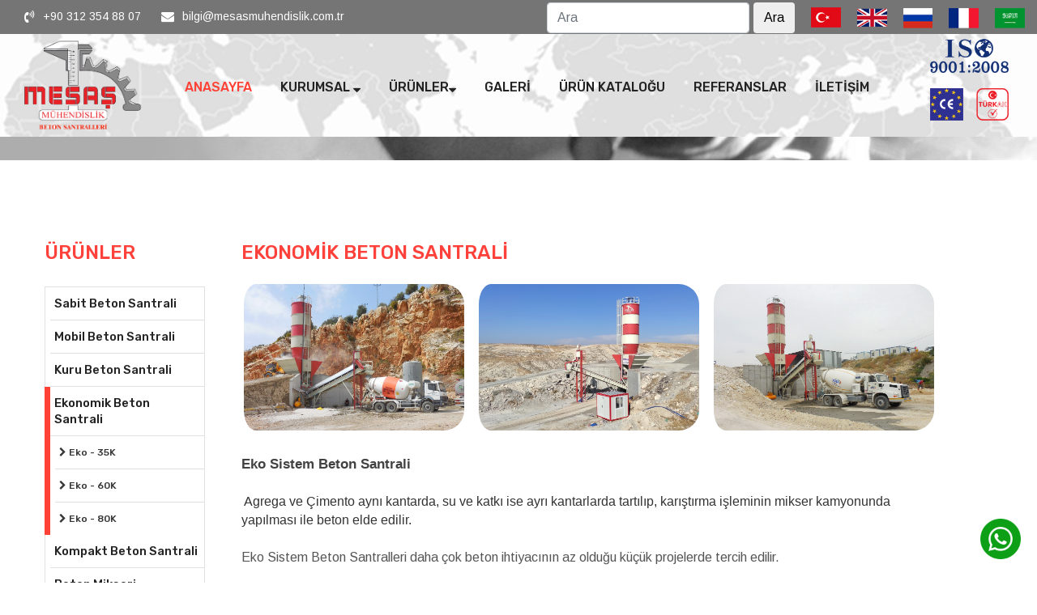

--- FILE ---
content_type: text/html; charset=UTF-8
request_url: https://www.mesasmuhendislik.com.tr/urun-listesi/ekonomik-beton-santrali
body_size: 9855
content:
<!DOCTYPE html>
<html dir="ltr" lang="tr">
<head>
	<!DOCTYPE html>
<html lang="tr">
<head>
	<meta charset="utf-8">
	<title>Mesaş Mühendislik | Sabit, Kuru, Mobil Beton Santrali İmalatı</title>
	<meta name="description" content="								Beton santrali üretiminde 20 yıllık deneyim ile kaliteli ürünler üreten MESAŞ&nbsp; sabit beton santrali, mobil beton santrali,mini beton santrali ve kuru beton santralleri ile öncü olmaya devam etmektedir.						" />
	<meta name="abstract" content="MESAŞ, sabit, mobil ve kuru beton santrali üretiminde 20 yıllık tecrübesiyle kaliteli ve güvenilir çözümler sunar." />
	<meta name="classification" content="Beton Santrali, İnşaat Makinaları, Sanayi, Endüstri, Mobil Beton Santrali" />
	<meta name="author" content="Ortadoğu Reklam" />
	<meta name="copyright" content="© 2025 MESAŞ Beton Santrali. Tüm hakları saklıdır." />
	<meta name="robots" content="index, follow" />
	<meta name="google-site-verification" content="" />

	<link href="https://www.mesasmuhendislik.com.tr/assets/css/bootstrap.css" rel="stylesheet">
	<link href="https://www.mesasmuhendislik.com.tr/assets/css/style.css?v=4" rel="stylesheet">
	<link href="https://www.mesasmuhendislik.com.tr/assets/css/ref.css" rel="stylesheet">
	<link href="https://www.mesasmuhendislik.com.tr/assets/css/responsive.css" rel="stylesheet">
	<!--Color Switcher Mockup-->
	<link href="https://www.mesasmuhendislik.com.tr/assets/css/color-switcher-design.css" rel="stylesheet">
	<!--Color Themes-->
	<link id="theme-color-file" href="https://www.mesasmuhendislik.com.tr/assets/css/color-themes/redd-color.css" rel="stylesheet">
	<link rel="shortcut icon" href="https://www.mesasmuhendislik.com.tr/uploads/settings/32x32/gelistirme.png" type="image/x-icon">
	<link rel="icon" href="https://www.mesasmuhendislik.com.tr/uploads/settings/32x32/gelistirme.png" type="image/x-icon">
	<!-- Responsive -->
	<meta http-equiv="X-UA-Compatible" content="IE=edge">
	<meta name="viewport" content="width=device-width, initial-scale=1.0, maximum-scale=1.0, user-scalable=0">

	<style>@media only screen and (max-width:1023px){.banner-section-six .slide-item{padding-top:0}.banner-section-six{margin-top:10.3em!important}}@media only screen and (max-width:1439px){.header-style-seven .inner-container{padding-left:0px!important;padding-right:0px!important}}@media only screen and (min-width:1023px){.main-menu .navigation{margin:0em -9em;margin-top:1em}.image-left{margin-left:15em}}@media only screen and (min-width:1023px){.header-style-seven .nav-outer{margin-left:11%}.header-style-seven .main-menu .navigation>li>a{padding-bottom:5px;padding-top:30px}.header-style-seven .logo-box .logo{padding:5px 0}.main-header .search-box-btn{margin-top:25px;margin-left:3em;height:40px;width:40px;color:red;border:1.7px dashed #000}.header-style-seven .main-menu .navigation>li{margin-left:35px}.header-style-seven{position:absolute}header.main-header.header-style-seven.fixed-header{position:fixed;margin-top:-3em;padding:0 65px}.main-header .top-left .contact-list li{color:#fff}.main-header .top-left .contact-list li a{color:#fff}.main-menu .navigation>li>ul>li.dropdown>a:after{display:none}.main-menu .navigation>li>ul>li>a{color:#000000!important}}@media only screen and (max-width:767px){.banner-section-six{margin-top:10.3em!important}.main-header .top-left{display:inline-block}.mobile-bilgi{display:inline-block}.mobile-email{display:none}.mobile-arama{display:none}.main-header .logo-box .logo{padding:0 0}.ust-bilgi{background-color:#757575;height:auto!important;padding:0!important}.col-md-6.col-sm-6.col-xs-6.mobile-bilgi{padding-right:0!important;padding-left:0!important}.main-header .top-left .contact-list li a.tel{color:#fff}.top-left{padding-left:10px}.liste-bilgi{margin-bottom:-5px!important}.detay-li{margin-right:0px!important;margin-top:2px;float:left!important}.detay-li-icon{margin-top:-2px}.detay-li2{float:right!important;margin-left:5px!important}.contact-info{margin-bottom:3em}.social-icon-four li{position:relative;float:left;margin-left:0;margin-right:6px}.col-md-6.col-sm-6.col-xs-6.top-right{width:16em}.col-md-6.col-sm-6.col-xs-6.mobile-bilgi{width:11em}.col-md-12.top-left.hidden-flex.ust-bilgi{height:3em!important}.sidebar-page-container{padding:15px 0 20px}.main-footer .footer-bottom .copyright-text{padding-top:40px}}@media only screen and (max-width:767px){.btn-diger,.btn-more{display:block!important;cursor:pointer;border:0;width:100%;border-radius:0;color:#fff;padding:10px;background:#EC0A0B none repeat scroll 0% 0%;font:500 14px Source Sans Pro,sans-serif;font-weight:1.4em;left:0;top:15px;z-index:99}.btn-digeraktif{background:#333}.mobile-hidden{display:none!important}.sidebar-page-container .sidebar-side,.sidebar-page-container .content-side{margin-bottom:10px}.mobile-active{display:block}.mobile-deactive{display:none}}@media only screen and (min-width:1023px){.mobile-deactive{display:block}}.banner-section-six{margin-top:11em}.contact-page-section .contact-info .info-block .inner{position:relative;float:left}.icon{float:right}.iletisim-icon{margin-right:20px;margin-top:30px;text-align:center}.header-style-seven .inner-container{position:relative;padding-left:0px!important;padding-right:0px!important}.main-header .top-right{padding:0 0;margin-top:-2px}li.tab-btn.active-btn{background-color:#ff4136!important}img .img_transform{transform:rotate(270deg)!important}.owl-nav{display:none}.content-box h2 a{color:#000}.news-block-three .inner-box:hover .content-box h2 a{color:#d21713!important}.shop-single .product-details .prod-tabs .tab-btns .tab-btn:hover{background-color:#ffffff!important;color:black!important}.search-box-outer.pull-right{margin-top:10px;margin-right:15px;float:right}#solacilirmenu>ul>li>a{border:1px solid #000;background:#e3e3e375}#solacilirmenu ul ul li:first-child>a .sol-menu{box-shadow:none;border:1px solid;padding:1em 2.5em}.overlay-box{cursor:pointer}i.fa.fa-search{font-size:1.4em;color:#ff1e11}.blog-classic .news-block-two .caption-box .inner{padding:20px 25px 5px}.blog-classic .news-block-two .caption-box .inner{padding:5px 9px 1px}.blog-classic .news-block-two .caption-box h3{margin-bottom:5px;text-align:center}.news-block-two .caption-box{width:max-content;margin-top:-10px;padding:0 25%}.news-block-two .caption-box1{width:max-content;margin-top:-15px;padding:0 11%}li#\38:hover{border-left:7px solid #FF4136}#solacilirmenu ul ul li a{padding:10px 4px}.sec-title h2{color:#ff413b}.main-footer .widgets-section{padding:220px 0 0;margin-top:-100px}.main-footer.alternate .widgets-section{margin-top:0;padding-top:35px}.main-footer .footer-column .widget-title{color:#ff413b}.main-footer .footer-column .widget-title{margin-bottom:10px}.main-footer .footer-bottom .copyright-text{padding:10px 0}.main-footer .footer-bottom .social-links{padding:10px 0}.main-footer.alternate .widgets-section{margin-top:0;padding-top:10px}.sidebar-page-container .sidebar-title h3{color:#ff413b}.service-detail .inner-box h2{color:#ff413b}.referansbas div{background:#757575}.offer-section .content-column .discount{color:#ff4136}.offer-section .content-column .title{color:#ff4136}.contact-form .form-group input[type="text"],.contact-form .form-group input[type="email"],.contact-form .form-group input[type="url"],.contact-form .form-group textarea,.contact-form .form-group select{padding:5px 5px;border:1px solid #e1e1e1}.contact-page-section .form-column .inner-column{padding:0 0}.iletisimSayfaSag{margin-bottom:5em}.cat-list li a{padding:10px 10px}.cat-list li.active a.a-size{font-size:12px;font-weight:500;color:#363636!important}.specialize-section{padding:3em 0 0 0}figure.image{padding:0 0 10px 10px}.iletisimSayfaSag{margin-top:1em}.iletisimSayfaSag{width:490px}.iletisimBilgileriSag{background:#fff;padding:8px;width:491px;height:14em}.iletisimSayfaSag .ilbisag{width:383px}.iletisimSayfaSag .ilbisol{float:left;width:92px}.specialize-section .sec-title{margin-bottom:10px;margin-top:-25px}i.fa.fa-search{margin-top:-100px;font-size:10.4em;color:#ff1e1100}.project-block .image-box:hover .overlay-box .btn-box{-webkit-transition-delay:0ms;-moz-transition-delay:0ms;-ms-transition-delay:0ms;-o-transition-delay:0ms;transition-delay:0ms}hr.hr-1{margin-top:-.3rem;margin-bottom:1rem;border:0;border-top:1px solid rgb(255 0 0 / 100%)}p,.text{font-size:16px;line-height:23px;font-weight:400;color:#555;margin:0}h3 a:hover{color:#000!important}h3{color:#ff413b;line-height:1.2em;font-weight:500;font-size:24px}.inner-box h3{margin-bottom:25px}.page-title-about{padding:85px 0 176px;margin-top:-4.5em}.video-section .video-column .video-box:before{display:none}.video-section .video-column .inner-column{padding-left:0}img.dil{height:2.3em;width:auto;margin-top:6px}.footer-bilgi{color:#555}.contact-page-section .contact-info .info-block{position:relative;display:block;margin-bottom:-25px;margin-top:1.7em;border:1px solid #e1e1e1;padding:15px 20px}.color-red{color:#fe0000}.inner-box h3.uppercase{text-transform:uppercase}h3 button{color:#ff413b;line-height:1.2em;font-weight:500;font-size:24px}ol>li{list-style-type:decimal!important}</style>

<style>
	@media only screen and (max-width:767px){
		.image-box-image {
			padding: 0 0 8px 6px !important;
		}
	}
	@media only screen and (max-width: 767px){
		span#faPlus.flaticon-close {
			font-size: 32px !important;
			font-weight: 700 !important;
			line-height: 44px !important;
		}
		.main-footer .footer-bottom .copyright-text {
			padding-top: 45px !important;
		}
		.main-menu .navbar-collapse > .navigation > li > ul > li > a{
			background-color: #ffffff;
			color: #000 !important;
		}
		.sidebar-page-container {
			position: relative;
			overflow: hidden;
			padding: 20px 0 0px !important;
		}
		.btn-digeraktif {
			background: #EC0A0B ;
		}
		.btn-digeraktif-h {
			background: #333 ;
		}
		.mobile-deactive-h{
			display:block;
		}
		.image-box {
			padding: 0 0 4px 4px;
		}
		.image-box-fuar {
			padding: 0 0 12px 0px;
		}
	}
	
	@media (min-width: 992px){
		.col-lg-3 {
			max-width: 19%;
		}
		
		
	}
	.image-box {
		padding: 0 0 10px 8px;
	}
	.image-box-fuar {
		padding: 0 0 12px 0px;
	}
	.image-box-product{
		padding: 0 0 2px 4px;
	}

	.main-menu .navbar-collapse > ul li.dropdown .dropdown-btn{
		border: 1px solid #000000 !important;
		color: #000000 !important;
	}

	.main-menu .navigation > li > ul > li > ul > li {
		position: relative;
		width: 100%;
		border-bottom: 0.5px solid rgb(255 255 255 / 53%);
	}

	.project-block.all.mix.col-lg-4.col-md-3.col-sm-6 {
		padding-right: 0px !important;
		padding-left: 0px !important;
	}
	.project-block.all.mix.col-lg-3.col-md-3.col-sm-12 {
		padding-right: 0px;
		padding-left: 0px;
	}
	.project-block.mix {
		display: none;
	}
	.sidebar-page-container {
		position: relative;
		overflow: hidden;
		padding: 100px 0 0px;
	}
	.project-block.all.mix.col-lg-3.col-md-3.col-sm-6 {
		padding-right: 0px;
		padding-left: 0px;
		max-width: 25%;
	}
	.project-block.all.mix.col-lg-4.col-md-4.col-sm-6 {
		padding-right: 0px;
		padding-left: 10px;
	}
	.project-block.mix {
		margin-bottom: -3px !important;
	}
	.news-block-two {
		margin-bottom: 40px;
	}
	.video-title {
		text-align: center;
		margin-top: -5px;
		margin-bottom: 10px;
	}
	figure.image {
		padding: 0 0 0px 0px;
	}
	.radius-25{
		padding-left: 10px;
		border-radius: 25px;
	}
	.cat-list li a{
		padding: 10px 5px !important;
	}
	figure.image-1 {
		padding: 0 0 10px 10px;
	}
	div#MixItUpFF2FD7 {
		margin-left: 1.4em;
		height: auto !important;
	}

	@media only screen and (min-width: 1023px){
		.main-menu .navigation {
			margin-top: 1.5em;
		}
	}

	.discount-form {
		position: relative;
		background-color: #f7f7f7;
		padding: 20px 20px 0px;
		border-radius: 10px;
		box-shadow: 0 10px 30px rgb(0 0 0 / 10%);
	}

	.discount-form .form-group input[type="text"], .discount-form .form-group input[type="email"], .discount-form .form-group input[type="url"], .discount-form .form-group select {
		position: relative;
		display: block;
		width: 100%;
		font-size: 16px;
		color: #777777;
		line-height: 40px;
		padding: 15px 25px;
		background-color: #ffffff;
		height: 35px;
		border: 1px solid #bbbbbb;
		font-weight: 400;
		border-radius: 10px;
	}

	.discount-form .form-group textarea {
		height: 170px;
		resize: none;
		margin-bottom: 10px;
	}
.product-details .basic-details {
    position: relative;
    margin-bottom: 25px;
}
	@media (max-width: 769px){
		.image-boxproduct{
			padding: 0 0 8px 0px !important;
		}
	}
	
	@media only screen and (max-width: 767px){
.image-box-image {
    padding: 0 3px 8px 1px !important;
}
	}
	
	img.fancybox-image {
    border: 2px solid #fff;
    }
	.offer-section .content-column h2 {
    position: relative;
    display: block;
    font-size: 30px;
    line-height: 1.2em;
    color: #000000;
    font-weight: 700;
    font-family: "Arimo", sans-serif;
    margin-bottom: 30px;
}
	
	.offer-section .content-column h1 {
    position: relative;
    display: block;
    font-size: 30px;
    line-height: 1.2em;
    color: #000000;
    font-weight: 700;
    font-family: "Arimo", sans-serif;
    margin-bottom: 30px;
}

</style>	<!-- Google tag (gtag.js) -->
<script async src="https://www.googletagmanager.com/gtag/js?id=G-EE6LKLBNNW"></script>
<script>
  window.dataLayer = window.dataLayer || [];
  function gtag(){dataLayer.push(arguments);}
  gtag('js', new Date());

  gtag('config', 'G-EE6LKLBNNW');
</script>
</head>


</head>
<body class="front-page page-loader-5">
	<div class="scrollToTop circle"><i class="icon-up-open-big"></i></div>
	

	<div class="page-wrapper">
		
		<body>
    <div class="page-wrapper">
        <header class="main-header header-style-seven" style="background-image: url(https://www.mesasmuhendislik.com.tr/assets/images/menu/ustBg.png);">
            <div class="main-box">
                <div class="inner-container clearfix">
                    <div class="col-md-12 top-left hidden-flex ust-bilgi" style="background-color: #757575; height: 3em;">
                        <div class="inner-container clearfix liste-bilgi">
                            <div class="col-md-6 col-sm-6 col-xs-6 mobile-bilgi">
                                <div class="top-left">
                                    <ul class="contact-list clearfix">
                                        <li class="detay-li"><i class="fa fa-volume-control-phone detay-li-icon"></i><a class="tel" href="tel:+90 312 354 88 07"> +90 312 354 88 07</a></li>
                                        <li class="detay-li2 mobile-email"><i class="fa fa-envelope "></i><a class="tel" href="mailto:bilgi@mesasmuhendislik.com.tr">bilgi@mesasmuhendislik.com.tr</a></li>
                                    </ul>
                                </div>
                            </div>
                            <div class="col-md-6 col-sm-6 col-xs-6 top-right">
                                <div class="top-right">
                                    <ul class="social-icon-four clearfix">
                                        <li style="margin-top: 0.4em;" class="mobile-arama">
                                            <form class="form-inline" action="https://www.mesasmuhendislik.com.tr/urun-listesi/arama/" method="GET">
                                                <input class="form-control" type="search" name="q" placeholder="Ara" aria-label="Search">
												<button class="btn btn-default" style="margin-left:5px;">Ara</button>
                                            </form>
                                        </li>
                                        <li><a href="https://www.mesasmuhendislik.com.tr/"><img class="dil" src="https://www.mesasmuhendislik.com.tr/assets/images/dil/tr.png" alt=""></a></li>
                                        <li><a href="https://www.mesasmuhendislik.com.tr/en"><img class="dil" src="https://www.mesasmuhendislik.com.tr/assets/images/dil/en.png" alt=""></a></li>
                                        <li><a href="https://www.mesasmuhendislik.com.tr/ru"><img class="dil" src="https://www.mesasmuhendislik.com.tr/assets/images/dil/ru.png" alt=""></a></li>
                                        <li><a href="https://www.mesasmuhendislik.com.tr/fr"><img class="dil" src="https://www.mesasmuhendislik.com.tr/assets/images/dil/fr.png" alt=""></a></li>
                                        <li><a href="https://www.mesasmuhendislik.com.tr/ar"><img class="dil" src="https://www.mesasmuhendislik.com.tr/assets/images/dil/ar.png" alt=""></a></li>
                                    </ul>
                                </div>
                            </div>

                        </div>
                    </div>

                    <div class="logo-box" style="padding-left: 0em;z-index: 99999999;">
                        <div class="logo"><a href="https://www.mesasmuhendislik.com.tr/"><img src="https://www.mesasmuhendislik.com.tr/uploads/settings/154x102/mesas-muhendislik.png" alt="Mesas Mühendislik" style="width: 154px;margin-left: 1.7em;"></a></div>
                    </div>
                    <div class="logo-box xs-hidden" style="float:right;margin-right: -5em;">
                        <div class="logo"><a onclick="window.location.href=https://www.mesasmuhendislik.com.tr/"><img src="https://www.mesasmuhendislik.com.tr/uploads/settings/225x173/mesas-muhendislik.png" alt="Mesas Mühendislik" style="width: 59%;"></a></div>
                    </div>

                <div class="nav-outer">
                    <nav class="main-menu navbar-expand-md ">
                        <div class="navbar-header">
                            <button onclick="changeIcon(this)" id="myBtn" class="navbar-toggler" type="button" data-toggle="collapse" data-target="#navbarSupportedContent" aria-controls="navbarSupportedContent" aria-expanded="false" aria-label="Toggle navigation">
                                <span id="faPlus" class="icon flaticon-menu-button"></span>
                            </button>
                        </div>

                        <div class="collapse navbar-collapse clearfix" id="navbarSupportedContent">
                            <ul class="navigation clearfix">
                                <li class="current"><a href="https://www.mesasmuhendislik.com.tr/">Anasayfa</a></li>

                                <li class="dropdown"><a onclick="hakkimizda();">Kurumsal <span class="fa fa-sort-desc"></span> </a>
                                    <ul>
                                        <li><a href="https://www.mesasmuhendislik.com.tr/kurumsal/hakkimizda"><span class="fa fa-angle-right"></span> Hakkımızda</a></li>
                                        <li><a href="https://www.mesasmuhendislik.com.tr/kurumsal/misyon-vizyon"><span class="fa fa-angle-right"></span> Misyon & Vizyon</a></li>

                                        <li><a href="https://www.mesasmuhendislik.com.tr/kurumsal/kalite-politikamiz"><span class="fa fa-angle-right"></span> Kalite Politikamız</a></li>
                                        <li><a href="https://www.mesasmuhendislik.com.tr/kurumsal/hizmet-anlayisimiz"><span class="fa fa-angle-right"></span> Hizmet Anlayışımız</a></li>
                                        <li><a href="https://www.mesasmuhendislik.com.tr/kurumsal/kalite-belgelerimiz"><span class="fa fa-angle-right"></span> Kalite Belgelerimiz</a></li>
                                        <li><a href="https://www.mesasmuhendislik.com.tr/kurumsal/sss"><span class="fa fa-angle-right"></span> Sıkça Sorulan Sorular</a></li>
                                    </ul>
                                </li>


                                <li class="dropdown"><a onclick="urunler();">Ürünler<span class="fa fa-sort-desc"></span></a>
                                    <ul>
                                                                                                                                    <li class="dropdown"><a onclick="window.location.href='https://www.mesasmuhendislik.com.tr/urun-listesi/sabit-beton-santrali'" title="Sabit Beton Santrali"><span class="fa fa-angle-right"></span> Sabit Beton Santrali</a>
                                                    <ul>
                                                                                                                                                                                    <li><a style="background-color:#dfdfdf;color: #000 !important;" href="https://www.mesasmuhendislik.com.tr/urun-detay/mes-35/sabit-beton-santrali/41" title="Mes-35">Mes-35</a></li>
                                                                                                                                                                                                                                                <li><a style="background-color:#dfdfdf;color: #000 !important;" href="https://www.mesasmuhendislik.com.tr/urun-detay/mes-60/sabit-beton-santrali/42" title="Mes-60">Mes-60</a></li>
                                                                                                                                                                                                                                                <li><a style="background-color:#dfdfdf;color: #000 !important;" href="https://www.mesasmuhendislik.com.tr/urun-detay/mes-100/sabit-beton-santrali/43" title="Mes-100">Mes-100</a></li>
                                                                                                                                                                                                                                                <li><a style="background-color:#dfdfdf;color: #000 !important;" href="https://www.mesasmuhendislik.com.tr/urun-detay/mes-120/sabit-beton-santrali/44" title="Mes-120">Mes-120</a></li>
                                                                                                                                                                                                                                                                                                                                                                                                                                                                                                                                                                                                                                                                                                                                                                                                                                                                                                                                                                                                                                                                                                                                                                                                                                                                                                                                                                                                                                                                                                                                                                                                                                                                                                                                                                                                                                                                                                                                                                                                                                                                                                        </ul>
                                                </li>
                                                                                                                                                                                <li class="dropdown"><a onclick="window.location.href='https://www.mesasmuhendislik.com.tr/urun-listesi/mobil-beton-santrali'" title="Mobil Beton Santrali"><span class="fa fa-angle-right"></span> Mobil Beton Santrali</a>
                                                    <ul>
                                                                                                                                                                                                                                                                                                                                                                                                                                                                                                                                                                                                                                                                    <li><a style="background-color:#dfdfdf;color: #000 !important;" href="https://www.mesasmuhendislik.com.tr/urun-detay/mesmob---35/mobil-beton-santrali/45" title="Mesmob - 35">Mesmob - 35</a></li>
                                                                                                                                                                                                                                                <li><a style="background-color:#dfdfdf;color: #000 !important;" href="https://www.mesasmuhendislik.com.tr/urun-detay/mesmob---60/mobil-beton-santrali/46" title="Mesmob - 60">Mesmob - 60</a></li>
                                                                                                                                                                                                                                                <li><a style="background-color:#dfdfdf;color: #000 !important;" href="https://www.mesasmuhendislik.com.tr/urun-detay/mesmob---80/mobil-beton-santrali/47" title="Mesmob - 80">Mesmob - 80</a></li>
                                                                                                                                                                                                                                                <li><a style="background-color:#dfdfdf;color: #000 !important;" href="https://www.mesasmuhendislik.com.tr/urun-detay/mesmob---100/mobil-beton-santrali/48" title="Mesmob - 100">Mesmob - 100</a></li>
                                                                                                                                                                                                                                                                                                                                                                                                                                                                                                                                                                                                                                                                                                                                                                                                                                                                                                                                                                                                                                                                                                                                                                                                                                                                                                                                                                                                                                                                                                                                                                                                                        </ul>
                                                </li>
                                                                                                                                                                                <li class="dropdown"><a onclick="window.location.href='https://www.mesasmuhendislik.com.tr/urun-listesi/kuru-beton-santrali'" title="Kuru Beton Santrali"><span class="fa fa-angle-right"></span> Kuru Beton Santrali</a>
                                                    <ul>
                                                                                                                                                                                                                                                                                                                                                                                                                                                                                                                                                                                                                                                                                                                                                                                                                                                                                                                                                                                                                                                                                                                                                    <li><a style="background-color:#dfdfdf;color: #000 !important;" href="https://www.mesasmuhendislik.com.tr/urun-detay/mes-60k/kuru-beton-santrali/49" title="Mes-60K">Mes-60K</a></li>
                                                                                                                                                                                                                                                <li><a style="background-color:#dfdfdf;color: #000 !important;" href="https://www.mesasmuhendislik.com.tr/urun-detay/mes-80k/kuru-beton-santrali/50" title="Mes-80K">Mes-80K</a></li>
                                                                                                                                                                                                                                                <li><a style="background-color:#dfdfdf;color: #000 !important;" href="https://www.mesasmuhendislik.com.tr/urun-detay/mes-100k/kuru-beton-santrali/51" title="Mes-100K">Mes-100K</a></li>
                                                                                                                                                                                                                                                                                                                                                                                                                                                                                                                                                                                                                                                                                                                                                                                                                                                                                                                                                                                                                                                                                                                                                                                                                                                            </ul>
                                                </li>
                                                                                                                                                                                <li class="dropdown"><a onclick="window.location.href='https://www.mesasmuhendislik.com.tr/urun-listesi/ekonomik-beton-santrali'" title="Ekonomik Beton Santrali"><span class="fa fa-angle-right"></span> Ekonomik Beton Santrali</a>
                                                    <ul>
                                                                                                                                                                                                                                                                                                                                                                                                                                                                                                                                                                                                                                                                                                                                                                                                                                                                                                                                                                                                                                                                                                                                                                                                                                                                                                                                                                                                                                                                                                                <li><a style="background-color:#dfdfdf;color: #000 !important;" href="https://www.mesasmuhendislik.com.tr/urun-detay/eko---35k/ekonomik-beton-santrali/52" title="Eko - 35K">Eko - 35K</a></li>
                                                                                                                                                                                                                                                <li><a style="background-color:#dfdfdf;color: #000 !important;" href="https://www.mesasmuhendislik.com.tr/urun-detay/eko---60k/ekonomik-beton-santrali/53" title="Eko - 60K">Eko - 60K</a></li>
                                                                                                                                                                                                                                                <li><a style="background-color:#dfdfdf;color: #000 !important;" href="https://www.mesasmuhendislik.com.tr/urun-detay/eko---80k/ekonomik-beton-santrali/54" title="Eko - 80K">Eko - 80K</a></li>
                                                                                                                                                                                                                                                                                                                                                                                                                                                                                                                                                                                                                                                                                                                                                                                                                                                                                                </ul>
                                                </li>
                                                                                                                                                                                <li class="dropdown"><a onclick="window.location.href='https://www.mesasmuhendislik.com.tr/urun-listesi/kompakt-beton-santrali'" title="Kompakt Beton Santrali"><span class="fa fa-angle-right"></span> Kompakt Beton Santrali</a>
                                                    <ul>
                                                                                                                                                                                                                                                                                                                                                                                                                                                                                                                                                                                                                                                                                                                                                                                                                                                                                                                                                                                                                                                                                                                                                                                                                                                                                                                                                                                                                                                                                                                                                                                                                                                                                                                                                                                                                                                                            <li><a style="background-color:#dfdfdf;color: #000 !important;" href="https://www.mesasmuhendislik.com.tr/urun-detay/minikom-30/kompakt-beton-santrali/55" title="Minikom-30">Minikom-30</a></li>
                                                                                                                                                                                                                                                <li><a style="background-color:#dfdfdf;color: #000 !important;" href="https://www.mesasmuhendislik.com.tr/urun-detay/meskom-30/kompakt-beton-santrali/56" title="Meskom-30">Meskom-30</a></li>
                                                                                                                                                                                                                                                <li><a style="background-color:#dfdfdf;color: #000 !important;" href="https://www.mesasmuhendislik.com.tr/urun-detay/meskom-60/kompakt-beton-santrali/57" title="Meskom-60">Meskom-60</a></li>
                                                                                                                                                                                                                                                                                                                                                                                                                                                                                                                                    </ul>
                                                </li>
                                                                                                                                                                                <li class="dropdown"><a onclick="window.location.href='https://www.mesasmuhendislik.com.tr/urun-listesi/beton-mikseri'" title="Beton Mikseri"><span class="fa fa-angle-right"></span> Beton Mikseri</a>
                                                    <ul>
                                                                                                                                                                                                                                                                                                                                                                                                                                                                                                                                                                                                                                                                                                                                                                                                                                                                                                                                                                                                                                                                                                                                                                                                                                                                                                                                                                                                                                                                                                                                                                                                                                                                                                                                                                                                                                                                                                                                                                                                                                                                                                                                                                                                                                        <li><a style="background-color:#dfdfdf;color: #000 !important;" href="https://www.mesasmuhendislik.com.tr/urun-detay/tek-milli-beton-mikseri/beton-mikseri/58" title="Tek Milli Beton Mikseri">Tek Milli Beton Mikseri</a></li>
                                                                                                                                                                                                                                                <li><a style="background-color:#dfdfdf;color: #000 !important;" href="https://www.mesasmuhendislik.com.tr/urun-detay/cift-milli-beton-mikseri/beton-mikseri/59" title="Çift Milli Beton Mikseri">Çift Milli Beton Mikseri</a></li>
                                                                                                                                                                                                                                                <li><a style="background-color:#dfdfdf;color: #000 !important;" href="https://www.mesasmuhendislik.com.tr/urun-detay/planet-beton-mikseri/beton-mikseri/60" title="Planet Beton Mikseri">Planet Beton Mikseri</a></li>
                                                                                                                                                                        </ul>
                                                </li>
                                                                                    
                                    </ul>

                                </li>

                                <li><a href="https://www.mesasmuhendislik.com.tr/fotograf-galerisi">Galeri</a></li>
                                <li><a href="https://www.mesasmuhendislik.com.tr/uploads/galleries/files/urun-katalogu/mesas-2016-katalog.pdf" target="pdf-frame">Ürün Kataloğu</a></li>
                                <li><a href="https://www.mesasmuhendislik.com.tr/referanslar/yurtici-referans">Referanslar</a></li>
                                <li><a href="https://www.mesasmuhendislik.com.tr/iletisim">İletişim</a></li>

                            </ul>

                        </div>
                    </nav>
                </div>
            </div>
        </div>
    </header>
		<section class="page-title-about" style="background-image:url(https://www.mesasmuhendislik.com.tr/assets/images/banner/hakkimizda.jpg);"></section>
<style>
@media (max-width: 769px){
		.radius-25 {
			padding-left: 0px;
			border-radius: 25px;
		}
		 .image-boxproduct{
			padding: 0 0 8px 0px;
		}
	}
</style>



	<div class="sidebar-page-container">
		<div class="auto-container">
			<div class="row clearfix">
				<div class="sidebar-side col-lg-3 col-md-12 col-sm-12">
					<aside class="sidebar default-sidebar">
						<div class="sidebar-title">
							<h3 class="mobile-hidden">ÜRÜNLER</h3>
							<button type="button" class="btn-diger btn-more btn-digeraktif mobile-active" id="color" onclick="gizleGoster('sonuc');" style="display:none;"> ÜRÜNLER <i class="fa fa-mouse-pointer"></i></button>
						</div>
						<div id="sonuc" class="mobile-deactive">
							<ul class="cat-list">
																											<li class=""><a href="https://www.mesasmuhendislik.com.tr/urun-listesi/sabit-beton-santrali">Sabit Beton Santrali</a>
											<ul style='display:none;' >
																																							<li><a href="https://www.mesasmuhendislik.com.tr/urun-detay/mes-35/sabit-beton-santrali/41" class="a-size"><i class="fa fa-chevron-right"></i> Mes-35</a></li>
																																																				<li><a href="https://www.mesasmuhendislik.com.tr/urun-detay/mes-60/sabit-beton-santrali/42" class="a-size"><i class="fa fa-chevron-right"></i> Mes-60</a></li>
																																																				<li><a href="https://www.mesasmuhendislik.com.tr/urun-detay/mes-100/sabit-beton-santrali/43" class="a-size"><i class="fa fa-chevron-right"></i> Mes-100</a></li>
																																																				<li><a href="https://www.mesasmuhendislik.com.tr/urun-detay/mes-120/sabit-beton-santrali/44" class="a-size"><i class="fa fa-chevron-right"></i> Mes-120</a></li>
																																																																																																																																																																																																																																																																																																																																																																																																																																																				</ul>
										</li>
																																				<li class=""><a href="https://www.mesasmuhendislik.com.tr/urun-listesi/mobil-beton-santrali">Mobil Beton Santrali</a>
											<ul style='display:none;' >
																																																																																																																																											<li><a href="https://www.mesasmuhendislik.com.tr/urun-detay/mesmob---35/mobil-beton-santrali/45" class="a-size"><i class="fa fa-chevron-right"></i> Mesmob - 35</a></li>
																																																				<li><a href="https://www.mesasmuhendislik.com.tr/urun-detay/mesmob---60/mobil-beton-santrali/46" class="a-size"><i class="fa fa-chevron-right"></i> Mesmob - 60</a></li>
																																																				<li><a href="https://www.mesasmuhendislik.com.tr/urun-detay/mesmob---80/mobil-beton-santrali/47" class="a-size"><i class="fa fa-chevron-right"></i> Mesmob - 80</a></li>
																																																				<li><a href="https://www.mesasmuhendislik.com.tr/urun-detay/mesmob---100/mobil-beton-santrali/48" class="a-size"><i class="fa fa-chevron-right"></i> Mesmob - 100</a></li>
																																																																																																																																																																																																																																																																																																																																																</ul>
										</li>
																																				<li class=""><a href="https://www.mesasmuhendislik.com.tr/urun-listesi/kuru-beton-santrali">Kuru Beton Santrali</a>
											<ul style='display:none;' >
																																																																																																																																																																																																																																															<li><a href="https://www.mesasmuhendislik.com.tr/urun-detay/mes-60k/kuru-beton-santrali/49" class="a-size"><i class="fa fa-chevron-right"></i> Mes-60K</a></li>
																																																				<li><a href="https://www.mesasmuhendislik.com.tr/urun-detay/mes-80k/kuru-beton-santrali/50" class="a-size"><i class="fa fa-chevron-right"></i> Mes-80K</a></li>
																																																				<li><a href="https://www.mesasmuhendislik.com.tr/urun-detay/mes-100k/kuru-beton-santrali/51" class="a-size"><i class="fa fa-chevron-right"></i> Mes-100K</a></li>
																																																																																																																																																																																																																																																																					</ul>
										</li>
																																				<li class="active"><a href="https://www.mesasmuhendislik.com.tr/urun-listesi/ekonomik-beton-santrali">Ekonomik Beton Santrali</a>
											<ul style='display:block' >
																																																																																																																																																																																																																																																																																																																										<li><a href="https://www.mesasmuhendislik.com.tr/urun-detay/eko---35k/ekonomik-beton-santrali/52" class="a-size"><i class="fa fa-chevron-right"></i> Eko - 35K</a></li>
																																																				<li><a href="https://www.mesasmuhendislik.com.tr/urun-detay/eko---60k/ekonomik-beton-santrali/53" class="a-size"><i class="fa fa-chevron-right"></i> Eko - 60K</a></li>
																																																				<li><a href="https://www.mesasmuhendislik.com.tr/urun-detay/eko---80k/ekonomik-beton-santrali/54" class="a-size"><i class="fa fa-chevron-right"></i> Eko - 80K</a></li>
																																																																																																																																																																																										</ul>
										</li>
																																				<li class=""><a href="https://www.mesasmuhendislik.com.tr/urun-listesi/kompakt-beton-santrali">Kompakt Beton Santrali</a>
											<ul style='display:none;' >
																																																																																																																																																																																																																																																																																																																																																																																																					<li><a href="https://www.mesasmuhendislik.com.tr/urun-detay/minikom-30/kompakt-beton-santrali/55" class="a-size"><i class="fa fa-chevron-right"></i> Minikom-30</a></li>
																																																				<li><a href="https://www.mesasmuhendislik.com.tr/urun-detay/meskom-30/kompakt-beton-santrali/56" class="a-size"><i class="fa fa-chevron-right"></i> Meskom-30</a></li>
																																																				<li><a href="https://www.mesasmuhendislik.com.tr/urun-detay/meskom-60/kompakt-beton-santrali/57" class="a-size"><i class="fa fa-chevron-right"></i> Meskom-60</a></li>
																																																																																																															</ul>
										</li>
																																				<li class=""><a href="https://www.mesasmuhendislik.com.tr/urun-listesi/beton-mikseri">Beton Mikseri</a>
											<ul style='display:none;' >
																																																																																																																																																																																																																																																																																																																																																																																																																																																																																<li><a href="https://www.mesasmuhendislik.com.tr/urun-detay/tek-milli-beton-mikseri/beton-mikseri/58" class="a-size"><i class="fa fa-chevron-right"></i> Tek Milli Beton Mikseri</a></li>
																																																				<li><a href="https://www.mesasmuhendislik.com.tr/urun-detay/cift-milli-beton-mikseri/beton-mikseri/59" class="a-size"><i class="fa fa-chevron-right"></i> Çift Milli Beton Mikseri</a></li>
																																																				<li><a href="https://www.mesasmuhendislik.com.tr/urun-detay/planet-beton-mikseri/beton-mikseri/60" class="a-size"><i class="fa fa-chevron-right"></i> Planet Beton Mikseri</a></li>
																																				</ul>
										</li>
																	
							</ul>
						</div>
					</aside>
				</div>


				<div class="content-side col-lg-9 col-md-12 col-sm-12">
					<div class="blog-classic">
													<!-- Sayfalar Gelecek -->
							<div class="content-side col-lg-12 col-md-12 col-sm-12">
																																																																											<div class="service-detail">
											<div class="inner-box">
												<h3 class="uppercase">Ekonomik Beton Santrali</h3>
											</div>
										</div>
										<div class="filter-list row">
											<div class="project-block all mix col-lg-4 col-md-3 col-sm-6">
												<div class="image-box image-boxproduct">
													<figure class="image"><img class="radius-25" src="https://www.mesasmuhendislik.com.tr/uploads/product_category/2144x1424/dscn0232.jpg" alt="Ekonomik Beton Santrali"></figure>
													<div class="overlay-box">
														<div class="btn-box">
															<a href="https://www.mesasmuhendislik.com.tr/uploads/product_category/2144x1424/dscn0232.jpg" class="lightbox-image" data-fancybox="gallery"><i class="fa fa-search"></i></a>
														</div>
													</div>
												</div>
											</div>
											<div class="project-block all mix col-lg-4 col-md-3 col-sm-6">
												<div class="image-box image-boxproduct">
													<figure class="image"><img class="radius-25" src="https://www.mesasmuhendislik.com.tr/uploads/product_category/2144x1425/img-20211116-125546.jpg" alt="Ekonomik Beton Santrali"></figure>
													<div class="overlay-box">
														<div class="btn-box">
															<a href="https://www.mesasmuhendislik.com.tr/uploads/product_category/2144x1425/img-20211116-125546.jpg" class="lightbox-image" data-fancybox="gallery"><i class="fa fa-search"></i></a>
														</div>
													</div>
												</div>
											</div>
											<div class="project-block all mix col-lg-4 col-md-3 col-sm-6">
												<div class="image-box image-boxproduct">
													<figure class="image"><img class="radius-25" src="https://www.mesasmuhendislik.com.tr/uploads/product_category/2144x1426/dscn1307.JPG" alt="Ekonomik Beton Santrali"></figure>
													<div class="overlay-box">
														<div class="btn-box">
															<a href="https://www.mesasmuhendislik.com.tr/uploads/product_category/2144x1426/dscn1307.JPG" class="lightbox-image" data-fancybox="gallery"><i class="fa fa-search"></i></a>
														</div>
													</div>
												</div>
											</div>


										</div>

										<div class="text">
																																																																																																																																																							<p style="padding: 0px; font-variant-numeric: normal; font-variant-east-asian: normal; font-stretch: normal; line-height: 23px; font-family: Arial, sans-serif; color: rgb(51, 51, 51); text-align: justify;"><strong><br></strong></p><p class="MsoNormal" style="margin-bottom:0cm;text-align:justify;line-height:
17.25pt"><font color="#424242"><b><span style="font-size: 13pt; font-family: Arial, sans-serif;">Eko Sistem Beton Santrali</span></b></font></p><p class="MsoNormal" style="margin-bottom:0cm;text-align:justify;line-height:
17.25pt"><font color="#424242"><b><span style="font-size: 13pt; font-family: Arial, sans-serif;"><br></span></b></font></p><p class="MsoNormal"><span style="font-size: 12pt; line-height: 107%; font-family: Arial, sans-serif; color: rgb(51, 51, 51); background-image: initial; background-position: initial; background-size: initial; background-repeat: initial; background-attachment: initial; background-origin: initial; background-clip: initial;">&nbsp;Agrega ve Çimento aynı
kantarda, su ve katkı ise ayrı kantarlarda tartılıp, karıştırma işleminin
mikser kamyonunda yapılması ile beton elde edilir.</span><span style="font-size:12.0pt;line-height:107%;font-family:" arial",sans-serif;="" color:#333333"=""><br>
<br>
<span style="background-image: initial; background-position: initial; background-size: initial; background-repeat: initial; background-attachment: initial; background-origin: initial; background-clip: initial;">Eko Sistem Beton Santralleri daha çok beton
ihtiyacının az olduğu küçük projelerde tercih edilir.</span><br>
<br>
<span style="background-image: initial; background-position: initial; background-size: initial; background-repeat: initial; background-attachment: initial; background-origin: initial; background-clip: initial;">Tercih edilme sebepleri ise;</span><br>
<br>
<span style="background-image: initial; background-position: initial; background-size: initial; background-repeat: initial; background-attachment: initial; background-origin: initial; background-clip: initial;">1- En ekonomik beton santrali tipi olması,</span><br>
<span style="background-image: initial; background-position: initial; background-size: initial; background-repeat: initial; background-attachment: initial; background-origin: initial; background-clip: initial;">2- Tek tırla taşınabilmesi,</span><br>
<span style="background-image: initial; background-position: initial; background-size: initial; background-repeat: initial; background-attachment: initial; background-origin: initial; background-clip: initial;">3- Santral kurulumu için gerekli beton maliyetinin
minimum seviyede olması,</span><br>
<span style="background-image: initial; background-position: initial; background-size: initial; background-repeat: initial; background-attachment: initial; background-origin: initial; background-clip: initial;">4- 3 gün gibi kısa sürede devreye alınabilmesi,</span><br>
<span style="background-image: initial; background-position: initial; background-size: initial; background-repeat: initial; background-attachment: initial; background-origin: initial; background-clip: initial;">5- Profesyonel santral operatörüne gerek olmadan
çok kolay bir kullanımı olması,</span><br>
<span style="background-image: initial; background-position: initial; background-size: initial; background-repeat: initial; background-attachment: initial; background-origin: initial; background-clip: initial;">6- Bakım maliyetlerinin diğer santral sistemlerine
nazaran çok daha az olması.</span></span></p><p class="MsoNormal"><span style="font-size:12.0pt;line-height:107%;font-family:" arial",sans-serif;="" color:#333333"=""><span style="background-image: initial; background-position: initial; background-size: initial; background-repeat: initial; background-attachment: initial; background-origin: initial; background-clip: initial;"><br></span></span><em><span style="font-size:
12.0pt;line-height:107%;font-family:" calibri",sans-serif;mso-ascii-theme-font:="" minor-latin;mso-hansi-theme-font:minor-latin;mso-bidi-font-family:"times="" new="" roman";="" mso-bidi-theme-font:minor-bidi;font-style:normal"=""><o:p></o:p></span></em></p><p class="MsoNormal"><span style="font-family:" arial",sans-serif;color:#404040;="" mso-themecolor:text1;mso-themetint:191;mso-style-textfill-fill-color:#404040;="" mso-style-textfill-fill-themecolor:text1;mso-style-textfill-fill-alpha:100.0%;="" mso-style-textfill-fill-colortransforms:"lumm="75000" lumo="25000" ""=""><o:p></o:p></span></p>																																																																																																																																		</div>

										<div class="urunler" >
											<table class="table1">
												<thead>
													<tr>
														<th colspan="2" style="text-align:center" scope="row">MODEL</th>
																																																																																																																																																																																																																																																																																																																																																																												<th id="thModel" onclick="window.location.href='https://www.mesasmuhendislik.com.tr/urun-detay/eko---35k/ekonomik-beton-santrali/52'"><a href="https://www.mesasmuhendislik.com.tr/urun-detay/eko---35k/ekonomik-beton-santrali/52">Eko - 35K</a></th>
																																																												<th id="thModel" onclick="window.location.href='https://www.mesasmuhendislik.com.tr/urun-detay/eko---60k/ekonomik-beton-santrali/53'"><a href="https://www.mesasmuhendislik.com.tr/urun-detay/eko---60k/ekonomik-beton-santrali/53">Eko - 60K</a></th>
																																																												<th id="thModel" onclick="window.location.href='https://www.mesasmuhendislik.com.tr/urun-detay/eko---80k/ekonomik-beton-santrali/54'"><a href="https://www.mesasmuhendislik.com.tr/urun-detay/eko---80k/ekonomik-beton-santrali/54">Eko - 80K</a></th>
																																																																																																																																																																																																																								</tr>
												</thead>
																																																																																																																																																								<tbody>
                                <tr>
				<th>SANTRAL KAPASİTESİ</th><th class="rowdot"> m3/h</th>
								<th>35</th>                 
								<th>60</th>                 
								<th>80</th>                 
								</tr>
                                <tr>
				<th>KARIŞTIRMA TİPİ</th><th class="rowdot"> KURU</th>
								<th>Karıştırıcısız</th>                 
								<th>Karıştırıcısız</th>                 
								<th>Karıştırıcısız</th>                 
								</tr>
                                <tr>
				<th>AGREGA TARTIM KAPASİTESİ</th><th class="rowdot"> m3</th>
								<th>0,5</th>                 
								<th>1</th>                 
								<th>1,5</th>                 
								</tr>
                                <tr>
				<th>AGREGA BUNKERİ</th><th class="rowdot"> m3</th>
								<th>3 x 7 = 21</th>                 
								<th>3 x 7 = 21</th>                 
								<th>3 x 7 = 21</th>                 
								</tr>
                                <tr>
				<th>ÇİMENTO SİLOSU</th><th class="rowdot"> ton</th>
								<th>1 x 35</th>                 
								<th>1 x 60</th>                 
								<th>1 x 60</th>                 
								</tr>
                                <tr>
				<th>ÇİMENTO HELEZONU</th><th class="rowdot"> mm</th>
								<th>219 x 2000</th>                 
								<th>219 x 2000</th>                 
								<th>219 x 2000</th>                 
								</tr>
                                <tr>
				<th>YÜKLEME BANDI</th><th class="rowdot"> mm</th>
								<th>600 x 12000</th>                 
								<th>800 x 12000</th>                 
								<th>800 x 12000</th>                 
								</tr>
                                <tr>
				<th>ÇİMENTO TARTIM</th><th class="rowdot"> kg</th>
								<th>400</th>                 
								<th>600</th>                 
								<th>750</th>                 
								</tr>
                                <tr>
				<th>SU TARTIM</th><th class="rowdot"> Lt</th>
								<th>300</th>                 
								<th>400</th>                 
								<th>500</th>                 
								</tr>
                                <tr>
				<th>KATKI TARTIM</th><th class="rowdot"> kg</th>
								<th>20</th>                 
								<th>30</th>                 
								<th>30</th>                 
								</tr>
                                <tr>
				<th>KOMPRESÖR</th><th class="rowdot"> Lt</th>
								<th>400</th>                 
								<th>400</th>                 
								<th>400</th>                 
								</tr>
                                <tr>
				<th>HİDROFOR</th><th class="rowdot"> kw</th>
								<th>3</th>                 
								<th>4</th>                 
								<th>5,5</th>                 
								</tr>
                    
                </tbody>																																																																																																																																			</table>
										</div>
									</div>
																																																						<!-- Sayfalar Gelecek -->
						
				</div>
			</div>

		</div>
	</div>
</div>

		
<footer class="main-footer alternate" style="background-image: url(https://www.mesasmuhendislik.com.tr/assets/images/footer/5.jpg);">
    <div class="auto-container">
        <div class="widgets-section">
            <div class="row">
                <div class="big-column col-xl-4 col-lg-12 col-md-12 col-sm-12">
                    <div class="row clearfix">
                        <div class="footer-column col-xl-12 col-lg-12 col-md-12 col-sm-12">
                           <div class="footer-widget links-widget">
                            <h2 class="widget-title">KURUMSAL</h2>
                            <div class="widget-content">
                                <ul class="list">
                                    <li><a href="https://www.mesasmuhendislik.com.tr/kurumsal/hakkimizda">Hakkımızda</a></li>
                                    <li><a href="https://www.mesasmuhendislik.com.tr/kurumsal/misyon-vizyon"> Misyon & Vizyon</a></li>
                                    <li><a href="https://www.mesasmuhendislik.com.tr/kurumsal/kalite-politikamiz">Kalite Politikamız</a></li>
                                    <li><a href="https://www.mesasmuhendislik.com.tr/kurumsal/hizmet-anlayisimiz">Hizmet Anlayışımız</a></li>
                                    <li><a href="https://www.mesasmuhendislik.com.tr/kurumsal/kalite-belgelerimiz">Kalite Belgelerimiz</a></li>
                                    <li><a href="https://www.mesasmuhendislik.com.tr/kurumsal/sss">Sıkça Sorulan Sorular</a></li>
                                </ul>
                            </div>
                        </div>
                    </div>
                </div>
            </div>

            <div class="big-column col-xl-4 col-lg-12 col-md-12 col-sm-12">
                <div class="row clearfix">
                    <div class="footer-column col-xl-12 col-lg-12 col-md-12 col-sm-12">
                       <div class="footer-widget links-widget">
                        <h2 class="widget-title">ÜRÜNLER</h2>
                        <div class="widget-content">
                            <ul class="list">
                                                                   <li><a href="https://www.mesasmuhendislik.com.tr/urun-listesi/sabit-beton-santrali">Sabit Beton Santrali</a></li>
                                                                  <li><a href="https://www.mesasmuhendislik.com.tr/urun-listesi/mobil-beton-santrali">Mobil Beton Santrali</a></li>
                                                                  <li><a href="https://www.mesasmuhendislik.com.tr/urun-listesi/kuru-beton-santrali">Kuru Beton Santrali</a></li>
                                                                  <li><a href="https://www.mesasmuhendislik.com.tr/urun-listesi/ekonomik-beton-santrali">Ekonomik Beton Santrali</a></li>
                                                                  <li><a href="https://www.mesasmuhendislik.com.tr/urun-listesi/kompakt-beton-santrali">Kompakt Beton Santrali</a></li>
                                                                  <li><a href="https://www.mesasmuhendislik.com.tr/urun-listesi/beton-mikseri">Beton Mikseri</a></li>
                                                          </ul>
                       </div>
                   </div>
               </div>
           </div>
       </div>

       <div class="big-column col-xl-4 col-lg-12 col-md-12 col-sm-12">
        <div class="row clearfix">
            <div class="footer-column col-xl-12 col-lg-12 col-md-12 col-sm-12">
                <div class="footer-widget recent-posts">
                    <h2 class="widget-title">İLETİŞİM</h2>
                    <div class="widget-content">
                        <div class="list">
                            <p><b>Adres : </b> 																																																																																																																																																																																																																																																																																																																																																																																																																																																																																																																																																																																																																<span style="color: rgb(119, 119, 119); font-family: Arimo, sans-serif;">1245 Sokak No:18 OSTİM - ANKARA / TÜRKİYE</span>																																																																																																																																																																																																																																																																																																																																																																																																																																																												</p>
                            <p><b>Tel : </b> <a class="footer-bilgi" href="tel:+90 312 354 88 07">+90 312 354 88 07</a></p>
                             
                            <p><b>Fax : </b> <a class="footer-bilgi" href="tel:+90 312 354 77 97"> +90 312 354 77 97</a></p>
                                                        <p><b>E-posta:</b> <a href="mailto:bilgi@mesasmuhendislik.com.tr">bilgi@mesasmuhendislik.com.tr</a></p>
                        </div>
                    </div>
                </div>
            </div>
        </div>
    </div>
</div>
</div>
</div>

<div class="footer-bottom">
    <div class="auto-container">
        <div class="inner-container clearfix">
            <div class="social-links" style="height: 1em;z-index: 9999;">
                <ul class="social-icon-two">
                    <li><a href="https://www.facebook.com/mesmak63" target="_blank"><img width="30" src="https://www.mesasmuhendislik.com.tr/assets/images/sosyal-medya/facebook.png" alt=""></a></li>
                    <li><a href="https://www.instagram.com/concretebatchplants/?igshid=YmMyMTA2M2Y%3D" target="_blank"><img width="30" src="https://www.mesasmuhendislik.com.tr/assets/images/sosyal-medya/instagram.png" alt=""></a></li>
                    <li><a href="https://www.youtube.com/@betonsantralimesas8052" target="_blank"><img width="30" src="https://www.mesasmuhendislik.com.tr/assets/images/sosyal-medya/youtube.png" alt=""></a></li>
                    <li><a href="https://www.ortadogureklam.com/" target="_blank"><img src="https://www.mesasmuhendislik.com.tr/assets/images/sosyal-medya/ortadogureklam.png" alt=""></a></li>
                </ul>
            </div>

            <div class="copyright-text">
                <p>Copyright © 2022 Tüm Hakları Saklıdır.</p>
            </div>
        </div>
    </div>
</div>
</footer>

</div>

<div class="scroll-to-top scroll-to-target" data-target="html" style="background-color: #000000ed;color: white;"><span class="fa fa-arrow-circle-o-up"></span></div>
<script src="https://www.mesasmuhendislik.com.tr/assets/js/jquery.js"></script> 
<script src="https://www.mesasmuhendislik.com.tr/assets/js/popper.min.js"></script>
<script src="https://www.mesasmuhendislik.com.tr/assets/js/bootstrap.min.js"></script>
<script src="https://www.mesasmuhendislik.com.tr/assets/js/jquery.fancybox.js"></script>
<script src="https://www.mesasmuhendislik.com.tr/assets/js/owl.js"></script>
<script src="https://www.mesasmuhendislik.com.tr/assets/js/jquery.mCustomScrollbar.concat.min.js"></script>
<script src="https://www.mesasmuhendislik.com.tr/assets/js/wow.js"></script>
<script src="https://www.mesasmuhendislik.com.tr/assets/js/appear.js"></script>
<script src="https://www.mesasmuhendislik.com.tr/assets/js/validate.js"></script>
<script src="https://www.mesasmuhendislik.com.tr/assets/js/mixitup.js"></script>
<script src="https://www.mesasmuhendislik.com.tr/assets/js/script.js"></script>


	<div class="whatsapp" style="right: 20px !important;top:89%;position:fixed;z-index:99999;width:51px;font-size:14px;">
		<a href="https://api.whatsapp.com/send?phone=905336202262" target="_blank">
			<img style="width:50px;float: right;" src="https://demobul.net/images/whatsapp.png" alt="whatsapp">
		</a>
	</div>
	
<script>
   function changeIcon(anchor) {
      var icon = anchor.querySelector("span");
      icon.classList.toggle('flaticon-menu-button');
      icon.classList.toggle('flaticon-close');
  }

  function gizleGoster(ID) {
    var secilenID = document.getElementById(ID);
    if (secilenID.style.display == "block") {
        secilenID.style.display = "";
        document.getElementById('color').style.background="#EC0A0B";
    } else {
        secilenID.style.display = "block";
        document.getElementById('color').style.background="#333";
    }
}

function gizleGosterh(ID) {
    var secilenID = document.getElementById(ID);
    if (secilenID.style.display == "none") {
        secilenID.style.display = "";
        document.getElementById('color').style.background="#EC0A0B";
    } else {
        secilenID.style.display = "none";
        document.getElementById('color').style.background="#333";
    }
}

</script>

<script type="text/javascript">
  function yenipenc(dosya){
    window.open(dosya,"militan","resizable=no, top=98, left=56, width=600, height=430"); 
}

            function tiklandi(){
            window.location.href="https://www.mesasmuhendislik.com.tr/urun-listesi/sabit-beton-santrali";
        }
                function tiklandi(){
            window.location.href="https://www.mesasmuhendislik.com.tr/urun-listesi/mobil-beton-santrali";
        }
                function tiklandi(){
            window.location.href="https://www.mesasmuhendislik.com.tr/urun-listesi/kuru-beton-santrali";
        }
                function tiklandi(){
            window.location.href="https://www.mesasmuhendislik.com.tr/urun-listesi/ekonomik-beton-santrali";
        }
                function tiklandi(){
            window.location.href="https://www.mesasmuhendislik.com.tr/urun-listesi/kompakt-beton-santrali";
        }
                function tiklandi(){
            window.location.href="https://www.mesasmuhendislik.com.tr/urun-listesi/beton-mikseri";
        }
    
function pdf(){
    window.open(doc.output('image/mesas-2016-katalog.pdf'), '_blank');
}

function hakkimizda(){
    window.location.href="https://www.mesasmuhendislik.com.tr/kurumsal/hakkimizda";
}

function urunler(){
    window.location.href="https://www.mesasmuhendislik.com.tr/urun-kategorisi";
}

$("[data-rel=indir]").click(function(){
    var hedef   =   $(this).attr("data-hedef");
    var yol     =   $(this).attr("data-yol");
    var ani     =   $(this).attr("data-ani");
    var alan    =   $(this).attr("data-alan");
    var kapa    =   $(this).attr("data-kapat");
    
    $(hedef).toggleClass("aktif");
    return false;
});

</script>



	</div>

	
</body>
</html>

--- FILE ---
content_type: text/css
request_url: https://www.mesasmuhendislik.com.tr/assets/css/ref.css
body_size: 2427
content:
.iletisimSayfaSol {
    float: left;
    width: 600px;
}

.sizi-arayalim {
    float: left;
    width: 500px;
}

.sizi-arayalim-sag h3 {
    font: 600 17px Arial,sans-serif !important;
    padding: 0px;
    margin: 0px;
    margin-bottom: 0px;
}

.sizi-arayalim-sag h3 span {
    font-weight: 300;
}

.sizi-arayalim-sag p {
    padding: 0px;
    margin: 0px;
    font: 300 14px Arial,sans-serif;
    margin-bottom: 7px;
}

.sizi-arayalim-sag span#guvenlik:last-child {
    margin-bottom: 7px;
    display: block;
    font: 11px Tahoma,Arial,Source Sans Pro,sans-serif;
    width: 96%;
    border: 1px solid #dadada;
    box-shadow: 0px 1px 1px rgba(0, 0, 0, 0.075) inset;
    background: #d7d9d8;
    color: #fff;
    border-radius: 5px;
    -moz-border-radius: 4px;
    -webkit-border-radius: 5px;
    padding: 10px;
    transition: border-color 0.15s ease-in-out 0s, box-shadow 0.15s ease-in-out 0s;
}

.iletisimSayfaSol h2 {
    font-size: 13px;
    font-weight: normal;
    color: #222;
    line-height: 1.6;
    margin-bottom: 1.25rem;
}

.iletisimSayfaSol h2 {
    margin-bottom: 0.2em;
}

.iletisimForm {
    padding: 10px;
    height: auto;
}

.iletisimFormSol {
    float: left;
    width: 250px;
    font: 11px Tahoma, Geneva, sans-serif;
    color: #222;
    margin-right: 10px;
}

.iletisimSayfaSol p {
    font: 11px Tahoma, Geneva, sans-serif;
    line-height: 17px;
    padding: 2px 0px;
    margin: 8px 0px;
    margin-bottom: 7px
}

.iletisimFormSol label {
    display: none;
    ; padding-bottom: 4px;
    font: 12px Arial, Helvetica, sans-serif;
    color: #333
}

.iletisimFormSol input {
    display: block;
    padding: 7px 1.2em;
    border: 1px solid #ddd;
    width: 86%;
    margin-bottom: 0.7em;
}

.iletisimFormSag {
    width: 320px;
    float: right;
}

.iletisimFormSag textarea {
    display: block;
    padding: 1em 1.2em;
    font: 12px Arial, Helvetica, sans-serif;
    border: 1px solid #ddd;
    width: 89%;
}

.iletisimForm button.mesajButon {
    display: block;
    padding: 1em 1.2em;
    width: 99%;
    background: #ec0a0b;
    color: #fff;
    border: 0px;
    font-weight: bold;
    font-family: Arial,Open Sans,sans-serif;
    cursor: pointer;
    font-size: 12px;
    margin-top: 11px;
}

.iletisimSayfaSag {
    float: right;
    width: 570px;
}

.iletisimBilgileriSag {
    background: #eee;
    padding: 13px;
    width: 550px;
    height: 14em;
}

.iletisimSayfaSag h2 {
    font-size: 13px;
    font-weight: normal;
    color: #222;
    line-height: 1.6;
    margin-bottom: 1.35rem;
}

.iletisimSayfaSag .ilbisol {
    float: left;
    width: 63px;
    font: bold 13px Arial, Helvetica, sans-serif;
    padding: 11px 5px;
    color: #222;
    background: #fff;
    border: 1px solid #ddd;
    border-right: 0px;
    margin-bottom: 0.3em;
    color: #444;
    padding-left: 10px;
}

.iletisimSayfaSag .ilbisag {
    float: right;
    width: 460px;
    font: 13px Arial, Helvetica, sans-serif;
    padding: 11px 5px;
    color: #222;
    background: #fff;
    border: 1px solid #ddd;
    border-left: 0px;
    margin-bottom: 0.3em;
    color: #444
}

.iletisimIframe {
    width: 100%;
    margin: 10px 0;
}

.iletisimIframe iframe {
    width: 100%;
}

.formclass label {
    display: block;
    margin-bottom: 7px;
}

.formclass label input {
    display: block;
    width: 96%;
    border-radius: 5px;
    -moz-border-radius: 4px;
    -webkit-border-radius: 5px;
    padding: 10px;
    transition: border-color 0.15s ease-in-out 0s, box-shadow 0.15s ease-in-out 0s;
    border: 1px solid #dadada;
    box-shadow: 0px 1px 1px rgba(0, 0, 0, 0.075) inset;
}

.formclass textarea {
    display: block;
    font: 12px arial,sans-serif;
    color: #686868;
    height: 100px;
    width: 96% !important;
    border-radius: 5px;
    -moz-border-radius: 4px;
    -webkit-border-radius: 5px;
    padding: 10px;
    transition: border-color 0.15s ease-in-out 0s, box-shadow 0.15s ease-in-out 0s;
    border: 1px solid #dadada;
    box-shadow: 0px 1px 1px rgba(0, 0, 0, 0.075) inset;
}

.formclass label select {
    display: block;
    min-width: 460px;
    border-radius: 5px;
    -moz-border-radius: 4px;
    -webkit-border-radius: 5px;
    padding: 10px;
    transition: border-color 0.15s ease-in-out 0s, box-shadow 0.15s ease-in-out 0s;
    border: 1px solid #dadada;
    color: #686868;
    box-shadow: 0px 1px 1px rgba(0, 0, 0, 0.075) inset;
}

.formclass label input:focus {
    border: 1px solid #61b6d6;
    box-shadow: 0px 1px 1px rgba(0, 0, 0, 0.075) inset, 0px 0px 8px rgba(97, 182, 214, 0.6);
}

.formclass button {
    display: inline-block;
    padding: 5px 50px;
    font: 600 16px Source Sans Pro,sans-serif;
    color: #fff;
    letter-spacing: -.5px;
    margin-top: 15px;
    text-align: center;
    background: #ec0a0b;
    line-height: 28px;
    border: 0px;
    border-radius: 4px;
    -moz-border-radius: 4px;
    -webkit-border-radius: 4px;
    cursor: pointer
}

.iletisimForm {
    padding: 10px;
    height: auto;
}

.iletisimFormSol {
    float: left;
    width: 250px;
    font: 11px Tahoma, Geneva, sans-serif;
    color: #222;
    margin-right: 10px;
}

.iletisimSayfaSol p {
    font: 11px Tahoma, Geneva, sans-serif;
    line-height: 17px;
    padding: 2px 0px;
    margin: 8px 0px;
    margin-bottom: 7px
}

.iletisimFormSol label {
    display: none;
    ; padding-bottom: 4px;
    font: 12px Arial, Helvetica, sans-serif;
    color: #333
}

.iletisimFormSol input {
    display: block;
    padding: 7px 1.2em;
    border: 1px solid #ddd;
    width: 86%;
    margin-bottom: 0.7em;
}

.iletisimFormSag {
    width: 320px;
    float: right;
}

.iletisimFormSag textarea {
    display: block;
    padding: 1em 1.2em;
    font: 12px Arial, Helvetica, sans-serif;
    border: 1px solid #ddd;
    width: 89%;
}

.iletisimForm button.mesajButon {
    display: block;
    padding: 1em 1.2em;
    width: 99%;
    background: #ec0a0b;
    color: #fff;
    border: 0px;
    font-weight: bold;
    font-family: Arial,Open Sans,sans-serif;
    cursor: pointer;
    font-size: 12px;
    margin-top: 11px;
}

.referanslist {
    position: relative;
    z-index: 1;
}

.referansbas {
    display: table;
    position: relative;
    width: 100%;
    margin-top: 7px;
}

.referansbas div {
    display: table-cell;
    vertical-align: middle;
    width: 33%!important;
    text-align: center;
    padding: 10px 0px;
    font: 15px Arial,sans-serif;
    background: #4e4e4e;
    color: #fff
}

.referansic {
    border-left: 1px solid #ccc;
    border-bottom: 1px solid #ccc;
}

.referansbas div:nth-child(1) {
    text-align: center;
    width: 30%;
    border-right: 1px solid #ddd;
}

.referansbas div:nth-child(2) {
    text-align: center;
    width: 40%;
    border-right: 1px solid #ddd;
}

.referansbas div:nth-child(3) {
    text-align: center;
    width: 30%;
}

.referansic ul {
    padding: 0px;
    margin: 0px;
    list-style: none;
}

.referansic ul li {
    display: table;
    clear: both;
    display: table;
    position: relative;
    width: 100%;
}

.referansbas div:nth-child(3) {
    width: 15%;
}

.referansic ul li div {
    display: table-cell;
    font: 12px Arial,sans-serif;
    vertical-align: middle;
    width: 33%!important;
    text-align: left;
    padding: 6px 7px;
    color: #000;
    background: #EEEEEE;
    border: 1px solid #ccc;
    border-bottom: 0px;
    border-left: 0px;
}

.referansic ul li div:nth-child(1) {
    text-align: center;
    width: 25%
}

.referansic ul li div:nth-child(2) {
    text-align: center;
    width: 45%
}

.referansic ul li div:nth-child(3) {
    text-align: center;
    width: 20%;
}

.referansic ul li:nth-child(2n) div {
    background: #fff;
}

table.table1 {
    font-family: "Source Sans Pro", sans-serif;
    font-size: .81em;
    font-weight: bold;
    width: 100%;
    display: table;
    border-collapse: separate;
    border-spacing: 2px;
    line-height: 1.4em;
    font-style: normal;
}

.rowdot {
    width: 35px !important;
    text-align: center !important
}

.table1 thead tr:first-child th {
    background: #fcfcfc;
    background: -moz-linear-gradient(top, #fcfcfc 0%, #e8e8e8 100%);
    background: -webkit-gradient(linear, left top, left bottom, color-stop(0%,#fcfcfc), color-stop(100%,#e8e8e8));
    background: -webkit-linear-gradient(top, #fcfcfc 0%,#e8e8e8 100%);
    background: -o-linear-gradient(top, #fcfcfc 0%,#e8e8e8 100%);
    background: -ms-linear-gradient(top, #fcfcfc 0%,#e8e8e8 100%);
    background: linear-gradient(to bottom, #fcfcfc 0%,#e8e8e8 100%);
    filter: progid:DXImageTransform.Microsoft.gradient( startColorstr='#fcfcfc', endColorstr='#e8e8e8',GradientType=0 );
    border: none;
    font: bold 16px Source Sans pro,sans-serif;
    height: 20px;
}

.table1 thead tr:first-child th {
    border: 1px solid #ccc;
    border-bottom: 2px solid #EC0A0B;
    cursor: pointer
}

.table1 thead tr th {
    text-align: center;
}

.table1 thead tr th a {
    color: #333;
}

.table1 thead {
}

.table1 tbody {
}

.table1 tr:hover th {
    background: #f1d1d1;
    cursor: pointer;
}

.table1 tbody th, .table1 thead th {
    color: #333;
    background-color: #eee;
    font: 12px Arial, Helvetica, sans-serif;
    padding: 14px 11px;
    text-align: center;
    width: 152px
}

.table1 tbody th#thModel:hover, .table1 thead th#thModel:hover {
    background: #EC0A0B;
    color: #fff;
}

.table1 tbody th#thModel:hover a, .table1 thead th#thModel:hover a {
    color: #fff;
}

.table1 tfoot th {
    color: #666;
}

.table1 tbody tr th:first-child {
    text-align: left;
}

.table1 tbody td {
    background-color: #dadada;
    text-align: center
}

.table2 {
    width: 100%;
}

.table2 thead th {
    background: #dadada;
    border: none;
    height: 40px;
    text-align: center;
    color: #000;
}

.table2 thead th {
    font: bold 11px Tahoma,sans-serif;
}

.table2 tbody th {
    text-align: center !important;
}

.table2 tbody th, .table1 thead th {
    color: #333;
    background-color: #eee;
    font: 12px Arial, Helvetica, sans-serif;
    padding: 14px 8px;
    text-align: left;
    width: 150px
}

.table2 tfoot th {
    color: #666;
}

.table2 tbody td {
    background-color: #dadada;
    text-align: center
}

.table2 tbody tr:hover th {
    background-color: #f1d1d1;
    cursor: pointer
}

@media (max-width: 769px) {
    .urunler tbody {
        display: none;
    }

    .table1 thead tr:first-child th {
        margin-bottom: 0.4em;
        display: table;
        width: 100% !important;
        border: 1px solid #ccc;
    }
}

.table2 thead th {
    font: bold 11px Tahoma,sans-serif;
    border: 1.5px solid #ffff !important;
}

.table2 tbody th, .table1 thead th {
    border: 1.5px solid #ffff;
}

.shop-single .product-details .prod-tabs .tab-btns {
    margin-bottom: 15px !important;
}

.trans, .trans a, .trans li, .trans div, .trans strong, .trans span, .trans button, .trans h1, .trans h2, .trans h3, .trans h4, .trans i, .trans p, .trans a:after, .trans img, .trans input {
    transition: all 400ms;
    -moz-transition: all 400ms;
    -webkit-transition: all 400ms;
    -o-transition: all 400ms;
}

.sayfa .sayfasol {
    display: block;
    float: left;
    width: 218px;
    text-align: left;
    color: #ec0a0b;
    padding: 10px;
}

.sayfaurun .sayfasol {
    background: #fff;
    padding: 15px;
}

.sayfa .sayfasol strong {
    font: 600 17px Source Sans Pro,sans-serif;
    display: block;
    padding: 10px 0;
    margin: 0px;
    color: #ec0a0b;
    border-bottom: 1px solid #ec0a0b;
    margin-bottom: 7px;
}

.sayfa .sayfasol ul {
    padding: 0px;
    margin: 0px;
    list-style: none;
    text-align: left;
    border-bottom: 1px solid #C7C7C7;
}

.sayfa .sayfasol ul li a {
    border: 1px solid #C7C7C7;
    border-bottom: 0px;
    display: block;
    padding: 15px 15px 10px 20px;
    color: #222;
    font: 12px Arial,sans-serif;
    background: transparent url("images/menubg.png") repeat
}

.sayfa .sayfasol ul li a.aktif {
    background: #fff;
}

.sayfa .sayfasol ul li a:hover {
    background: #fff;
}

.sayfa .sayfasol ul li ul li a {
    font: normal 11px tahoma,sans-serif !important
}

.sayfa .sayfasol ul li ul li i {
    font-size: 9px;
}

.sayfa .sayfasol ul li ul li a.aktif {
    font-weight: bold;
    color: #ec0a0b
}

.sayfa .sayfasol ul li ul li a:hover i {
    color: #ec0a0b;
}

.sayfa .sayfasol strong {
    font: 600 17px Source Sans Pro,sans-serif;
    display: block;
    padding: 10px 0;
    margin: 0px;
    color: #ec0a0b;
    border-bottom: 1px solid #ec0a0b;
}

.sayfa .sayfasol ul {
    padding: 0px;
    margin: 0px;
    list-style: none;
    text-align: left;
    border-bottom: 1px solid #C7C7C7;
    position: relative;
    display: block;
}

.sayfa .sayfasol ul li a {
    border: 1px solid #C7C7C7;
    border-bottom: 0px;
    display: block;
    padding: 15px 10px 10px 15px;
    color: #222;
    font: bold 12px Arial,sans-serif;
    background: #dadada;
    border-bottom: 1px solid #fff
}

.sayfa .sayfasol ul li .fa-chevron-down {
    float: right;
}

.sayfa .sayfasol ul li a.aktif {
    background: #fff;
}

.sayfa .sayfasol ul li a:hover {
    background: #fff;
}

.sayfa .sayfasol ul li ul li a {
    padding-left: 25px;
    font-weight: normal;
}

.sayfa .sayfasol ul li ul li i {
    font-size: 9px;
}

.sayfa .sayfasol ul li ul li a.aktif {
    font-weight: bold;
    color: #ec0a0b
}

.sayfa .sayfasol ul li:hover ul {
    display: block;
}

#solacilirmenu,#solacilirmenu ul,#solacilirmenu ul li,#solacilirmenu ul li a {
    margin: 0;
    padding: 0;
    list-style: none;
    line-height: 1;
    display: block;
    position: relative;
    -webkit-box-sizing: border-box;
    -moz-box-sizing: border-box;
    box-sizing: border-box;
    margin-bottom: .091em;
}

#solacilirmenu {
    font-family: Tahoma, Arial, sans-serif;
    color: #222;
}

#solacilirmenu ul ul {
    display: none;
}

.align-right {
    float: right;
}

#solacilirmenu > ul > li > a {
    padding: 15px 20px;
    cursor: pointer;
    z-index: 2;
    text-decoration: none;
    color: #222;
}

#solacilirmenu > ul > li > a:hover,#solacilirmenu > ul > li.active > a,#solacilirmenu > ul > li.open > a {
    color: #222;
}

#solacilirmenu > ul > li.open > a {
}

#solacilirmenu > ul > li:last-child > a,#solacilirmenu > ul > li.last > a {
}

.holder {
    width: 0;
    height: 0;
    position: absolute;
    top: 0;
    right: 0;
}

.holder::after,.holder::before {
    display: block;
    position: absolute;
    content: "";
    width: 6px;
    height: 6px;
    right: 20px;
    z-index: 10;
    -webkit-transform: rotate(-135deg);
    -moz-transform: rotate(-135deg);
    -ms-transform: rotate(-135deg);
    -o-transform: rotate(-135deg);
    transform: rotate(-135deg);
    border-color: #222;
}

.holder::after {
    top: 17px;
    border-top: 2px solid #222;
    border-left: 2px solid #222;
}

#solacilirmenu > ul > li > a:hover > span::after,#solacilirmenu > ul > li.active > a > span::after,#solacilirmenu > ul > li.open > a > span::after {
    border-color: #222;
}

.holder::before {
    top: 18px;
}

#solacilirmenu ul ul li a {
    cursor: pointer;
    z-index: 1;
    text-decoration: none;
    padding: 10px 20px;
    color: #222;
    box-shadow: inset 0 1px 0 rgba(255, 255, 255, 0.1);
}

#solacilirmenu ul ul li:hover > a,#solacilirmenu ul ul li.open > a,#solacilirmenu ul ul li.active > a {
    background: #fff;
    color: #222;
}

#solacilirmenu ul ul li:first-child > a {
    box-shadow: none;
}

#solacilirmenu ul ul ul li:first-child > a {
    box-shadow: inset 0 1px 0 rgba(255, 255, 255, 0.1);
}

#solacilirmenu ul ul ul li a {
    padding-left: 30px;
}

#solacilirmenu > ul > li > ul > li:last-child > a,#solacilirmenu > ul > li > ul > li.last > a {
    border-bottom: 0;
}

#solacilirmenu > ul > li > ul > li.open:last-child > a,#solacilirmenu > ul > li > ul > li.last.open > a {
}

#solacilirmenu > ul > li > ul > li.open:last-child > ul > li:last-child > a {
    border-bottom: 0;
}

#solacilirmenu ul ul li.has-sub > a::after {
    display: block;
    position: absolute;
    content: "";
    width: 5px;
    height: 5px;
    right: 20px;
    z-index: 10;
    top: 11.5px;
    -webkit-transform: rotate(-135deg);
    -moz-transform: rotate(-135deg);
    -ms-transform: rotate(-135deg);
    -o-transform: rotate(-135deg);
    transform: rotate(-135deg);
}

#solacilirmenu ul ul li.active > a::after,#solacilirmenu ul ul li.open > a::after,#solacilirmenu ul ul li > a:hover::after {
}


--- FILE ---
content_type: text/css
request_url: https://www.mesasmuhendislik.com.tr/assets/css/responsive.css
body_size: 5316
content:
/* Contra - Interior Creator HTML Template */

@media only screen and (max-width: 1800px){
    .banner-section:before{
		display: none;
	}

	.banner-carousel .owl-nav{
		right: 15%;
	}

	.rtl .banner-carousel .owl-nav{
		right: auto;
		left: 15%;
	}

	.banner-section-three .slide-item{
		padding: 120px 0;
	}

	.header-style-five .inner-container{
		padding: 0 30px;
	}

	.header-style-five .outer-box .contact-info{
		padding-left: 0;
		margin-left: 35px;
		display: none;
	}

	.banner-section-four{
		padding-left: 0;
	}
}

@media only screen and (max-width: 1439px){
	.banner-section-five .social-links{
		display: none;
	}

	.header-style-seven .main-menu .navigation > li{
		margin-left: 30px;
	}

	.banner-section-three{
		padding: 0;
	}

	.header-style-seven .inner-container{
		padding: 0 15px;
	}

	.box-layout .page-wrapper{
		border: 0;
	}

	.header-style-six .main-box{
		margin: 0 auto;
		max-width: 1200px;
		padding: 0 15px;
	}

	.header-style-six .outer-container{
		padding: 0;
	}

	.header-style-six .outer-box{
		margin-left: 30px;
	}

	.banner-section-two .social-links{
		display: none;
	}

	.header-style-seven .main-menu .navigation > li{
		margin-left: 30px;
	}

	.banner-section-six{
		padding: 0;
	}

	.header-style-seven .inner-container {
	    padding: 0 15px;
	}

	.banner-section-six .contact-info,
	.banner-section-six .social-links{
		display: none;
	}

	.header-style-three .main-menu .navigation > li{
		margin-left: 20px;
	}

	.header-style-three .outer-box{
		margin-left: 30px;
	}

	.header-style-three .inner-container{
		padding: 0 15px;
	}

}


@media only screen and (max-width: 1139px){

	.banner-carousel-three .content-box .text {
	    font-size: 20px;
	}

	.header-style-five .logo-box{
		width: 100%;
		text-align: center;
	}

	.header-style-five .inner-container{
		padding: 0 15px;
	}

	.header-style-five .main-menu .navigation > li{
		margin-left: 0;
		margin-right: 30px;
	}

	.header-style-five .outer-box,
	.header-style-five .main-menu .navigation > li > a{
		padding: 25px 0;
	}

	.header-style-four .main-menu .navigation > li{
		margin-left: 25px;
	}

	.header-style-one .inner-container{
		padding: 0 15px;
	}

	.header-style-one .main-menu .navigation > li{
		margin-left: 0;
		margin-right: 30px;
	}

	.about-section .content-column .content-box{
		padding-left: 45px;
		padding-right: 15px;
	}

	.header-style-one .outer-box,
	.header-style-one .main-menu .navigation > li > a{
		padding: 25px 0;
	}

	.main-footer .gallery-widget .outer .image{
		width: 20%;
	}

	.news-block .caption-box,
	.service-block .lower-content{
		padding-left: 15px;
		padding-right: 15px;
	}

	.services-section .services-box{
		margin-top: -200px;
	}

	.testimonial-block .inner-box{
		padding-right: 180px;
	}

	.news-block .caption-box{
		margin-left: 0;
		margin-top: 0;
	}

	.news-block .image-box{
		margin-right: 0;
	}

	.products-carousel .owl-nav{
		left: -10px;
		width: 100%;
		text-align: center;
	}

	.specialize-section-two .carousel-column .carousel-outer{
		max-width: 590px;
		padding-left: 0;
	}

	.specialize-section-two .carousel-column .inner-column{
		padding-left: 0;
		padding-top: 50px;
	}

	.specialize-section-two .thumbs-carousel{
		position: relative;
		left: 0;
		top: 0;
		transform: rotate(0deg);
		margin: 0;
		margin-top: 30px;
	}

	.specialize-section-two .carousel-outer .thumbs-carousel img{
		transform: rotate(0deg);
		display: block;
		width: 100%;
	}

	.carousel-outer .thumbs-carousel .owl-nav{
		display: none;
	}

	.faq-section .accordion-column .inner-column{
		padding-top: 0;
		padding-left: 0;
	}

	.testimonial-block-two .inner-box{
		padding: 30px 30px;
	}

	.video-section .content-column .inner-column,
	.video-section .video-column .inner-column,
	.testimonial-carousel-two{
		padding-left: 0;
	}

	.news-block-four .content-box{
		padding-top: 0;
	}

	.video-section .content-column .inner-column,
	.news-section-two .column .inner-column{
		padding-right: 0;
	}

	.testimonial-carousel-two .owl-nav{
		position: relative;
		left: 0;
		right: 0;
		margin: 0 auto;
		bottom: 0;
		margin-top: 50px;
		max-width: 194px;
		transform:none;
	}

	.testimonial-block:before,
	.app-section .outer-box:after, 
	.app-section .outer-box:before,
	.header-style-six .contact-info,
	.header-style-five .main-menu .navigation > li > a:before,
	.header-style-one .main-menu .navigation > li > a:before,
	.video-section .video-column .video-box:before{
		display: none;
	}




	.app-section,
	.app-section .content-column .inner-column,
	.app-section .outer-box{
		padding: 0;
	}

	.app-section .image-column .inner-column{
		margin: 0;
	}

	.specialize-section-two.alternate .carousel-column .inner-column{
		padding-right: 0;
		padding-top: 0;
	}

	.project-detail .tabs-content,
	.project-detail .project-tabs .tab-btns{
		width: 100%;
	}

	.project-detail .project-tabs .tab-btn{
		float: left;
		width: 33.33333%;
	}

	.rtl .banner-section .slide-item:before{
		transform: skew(0deg);
		left: auto;
		right: -10%;
	}

	.header-style-seven .logo-box:before{
		transform: none;
		left: -15px;
	}



	.banner-section .slide-item:before{
		width: 60%;
		transform: skew(0deg);
		left: -10%;
	}

	.banner-section .content-box .text{
		font-size: 20px;
	}

	.header-style-one{
		/*position: relative;*/
		background-color:#000000;
	}

	.header-style-one .header-lower{
		padding: 0;
		margin: 0;
	}

	.banner-carousel .owl-nav{
		right: 40px;
	}


	.rtl .banner-carousel .owl-nav{
		left: 40px;
	}

	

	.header-style-three .main-menu .navigation > li > a:before,
	.header-style-one .header-lower:before,
	.header-style-one .header-lower:after{
		display: none;
	}

	.banner-section .slide-item{
		padding: 250px 0 200px;
	}

	.header-style-two .logo-box{
		width: 100%;
		text-align: center;
	}

	.header-style-two .logo-box .logo{
		padding-top: 30px;
	}

	.header-style-two .header-lower .auto-container{
		width: 100%;
		padding: 0;
	}

	.header-style-two .header-lower .main-box{
		border-radius: 0;
		position: relative;
	}

	.banner-section-two .slide-item .content-box{
		padding: 250px 0 250px;
	}

	.header-style-two .main-menu .navigation > li{
		margin-left: 0;
		margin-right: 30px;
	}

	.banner-carousel-two .owl-nav{
		left: auto;
		right: 20px;
	}

	.header-style-seven{
		background-color: #ffffff;
	}

	.header-style-seven .main-menu .navigation > li > a{
		font-size: 14px;
		color: #222222;
	}

	.header-style-seven .nav-toggler{
		background-color: #222222;
		color: #ffffff;
	}

	.banner-carousel-three .slide-item{
		padding: 150px 0; 
	}

	.banner-carousel-three h2{
		font-size: 36px;
		line-height: 1.2em;
	}

	.header-style-three{
		background-color: #ffffff;
	}

	.header-style-three .main-menu .navigation > li > a{
		font-size: 14px;
		color: #222222;
	}

	.header-style-three .nav-toggler{
		background-color: #222222;
		color: #ffffff;
	}

	.header-style-three .logo-box:before{
		transform: none;
		left: -15px;
	}

}

@media only screen and (min-width: 768px){
	.main-menu .navigation > li > ul,
	.main-menu .navigation > li > .mega-menu,
	.main-menu .navigation > li > ul > li > ul{
		display:block !important;
		visibility:hidden;
		opacity:0;
	}
}

@media only screen and (max-width: 1023px){
	/*.sticky-header{
		display: none !important;
	}*/
	.header-style-two .main-menu .navigation > li{
		margin-right: 0px;
	}
	.header-style-one .logo-box{
		width: 100%;
		text-align: center;
	}
	.header-style-two .nav-outer,
	.header-style-one .nav-outer{
		width: 100%;
	}
	.main-header .logo-box .logo{
		padding: 5px 0px;
	}
	.banner-section-two .owl-dots{
		right: 20px;
	}

	.banner-section-five .owl-dots{
		right: 20px;
	}

	.main-header .outer-box,
	.header-style-one .outer-box,
	.about-section .image-column .image img,
	.about-section .image-column .title-box h2 br,
	.header-style-five .outer-box,
	.header-style-five .main-menu .navigation > li:before,
	.header-style-one .main-menu .navigation > li:before{
		display: none;
	}

	.header-style-five .main-menu .navigation > li > a{
		padding: 20px 0;
	}

	.header-style-one .main-menu .navigation > li > a{
		padding: 20px 0;
	}

	.banner-carousel h2{
		font-size: 36px;
		line-height: 1.2em;
	}

	.about-section .content-column .inner-column,
	.about-section .image-column .inner-column{
		margin: 0;
	}

	.about-section .content-column .content-box{
		border: 2px solid #dddddd;
		text-align: left;
	}

	.about-section .image-column .image-box .alphabet-img{
		position: relative;
		display: inline-block;
	}

	.about-section .content-column .inner-column,
	.about-section .image-column .image-box{
		padding-top: 50px;
		text-align: center;
	}

	.about-section .image-column .title-box{
		position: relative;
		display: inline-block;
		left: 0;
		top: 0;
		text-align: center;
	}

	.testimonial-section .title-column,
	.testimonial-section .title-column .inner-column,
	.testimonial-section .testimonial-column,
	.testimonial-section .testimonial-column .inner-column{
		max-width: 100%;
	}

	.testimonial-section .title-column .inner-column,
	.testimonial-section .testimonial-column .inner-column{
		padding: 70px 15px;
	}

	.main-menu .navigation > li > .mega-menu{
		padding:20px 20px;	
	}

	.about-section .content-column .content-box{
		padding-left: 15px;
		padding-right: 15px;
	}

	.banner-section-two .content-box h2{
		font-size: 40px;
		line-height: 1.2em;
	}

	.banner-section-two .content-box .video-link{
		position: relative;
		left: 0;
		top: 0;
		margin-top: 30px;
	}

	.header-style-four .main-menu .navigation > li{
		margin-left: 20px;
	}

	.header-style-four .main-menu .navigation > li > a{
		font-size: 14px;
		text-transform: capitalize;
	}

	.header-style-five .main-menu .navigation > li{
		margin-left: 20px;
		margin-right: 0;
	}


	.header-style-five .main-menu .navigation > li > a{
		font-size: 14px;
		text-transform: capitalize;
	}


	.feature-block{
		margin-bottom: 50px;
	}

	.project-block-two{
		padding-left: 0;
	}

	.projects-carousel-two .owl-next, 
	.projects-carousel-two .owl-prev{
		bottom: -30px;
	}
	.projects-carousel-two .owl-dots{
		position: relative;
		bottom: -30px;
	}

	.offer-section .image-column .inner-column{
		padding: 0px;
		margin: 0;
	}

	.header-style-seven .main-menu .navigation > li{
		margin-left: 20px;
	}

	.app-section .title-column h1 br,
	.banner-section-three .bottom-box,
	.banner-section-three .slide-item:before,
	.header-style-seven .outer-box{
		display: none;
	}

	.banner-section-three{
		padding-bottom: 70px;
	}

	.banner-section-three .slide-item{
		padding:100px 0;
	}

	.banner-carousel-two .content-box .inner-box{
		padding-left: 30px;
	}


	.app-section .content-column .inner-column{
		padding: 0 0 70px;
	}

	.offer-section .form-column .inner-column{
		margin-left: 0;
	}

	.app-section .title-column h1{
		font-size: 54px;
	}

	.app-section{
		text-align: center;
	}

	.specialize-section-two.alternate .title-column{
		margin-bottom: 50px;
	}

	.specialize-section-two .carousel-column{
		order: 12;
	}

	.contact-page-section .map-column .inner-column{
		height: 500px;
		position: relative;
		padding: 0;
	}

	.banner-carousel-two .owl-nav{
		left: auto;
		right: 50%;
		max-width: none;
	    width: 208px;
	    transform: translateX(95px);
	}

	.banner-section-five .content-box h2{
		font-size: 40px;
		line-height: 1.2em;
	}

	.banner-section-five .content-box .video-link{
		position: relative;
		left: 0;
		top: 0;
		margin-top: 30px;
	}

	.banner-section-five .content-box .video-link a{
		transform: translate(0);
	}

	.header-style-seven .main-menu .navigation > li{
		margin-left: 20px;
	}

	.header-style-seven .main-menu .navigation > li > a{
		font-size: 14px;
	}

	.banner-section-six .slide-item{
		padding-top: 250px;
	}

	.banner-section-six .content-box {
	    padding: 40px 30px;
	}

	.banner-section-six .slide-item:before{
		display: none;
	}

	.banner-section-six{
		padding-bottom: 70px;
	}

	.banner-section-six .banner-carousel-two .owl-nav{
		right: auto !important;
		left: 50%;
		bottom: -70px;
		transform: translateX(-50%);
	}

	.banner-section-six .content-box{
		padding: 40px 30px;
	}

	.banner-section-six .content-box .inner-box{
		padding-left: 30px;
	}



}

@media only screen and (max-width: 767px){
	.fixed-header .sticky-header .pull-right{
		float: none;
	}
	.main-header.header-style-two .sticky-header,
	.main-header.header-style-three .sticky-header,
	.main-header.header-style-five .sticky-header,
	.main-header.header-style-seven .sticky-header{
		display: none;
	}
	.header-style-two.fixed-header .header-lower .main-box{
		position: fixed;
	}
	.main-header.header-style-three,
	.main-header.header-style-five,
	.main-header.header-style-seven{
		position: fixed;
		-webkit-box-shadow: 0 0 15px rgba(0,0,0,0.10);
	    -moz-box-shadow: 0 0 15px rgba(0,0,0,0.10);
	    -ms-box-shadow: 0 0 15px rgba(0,0,0,0.10);
	    -o-box-shadow: 0 0 15px rgba(0,0,0,0.10);
	    box-shadow: 0 0 15px rgba(0,0,0,0.10);
	}
	.main-header.header-style-five{
		background: #fff;
	}
	.header-style-one .logo-box{
		float: left;
		width: auto;
	}

	.main-header .logo-box .logo{
		padding: 15px 0;
	}

	.header-style-four.fixed-header .logo-box .logo{
		padding: 15px 0;
	}

	.header-style-five .logo-box{
		float: left;
		width: auto;
	}

	.header-style-four.fixed-header .header-lower,
	.header-style-four{
		position: relative !important;
		background-color: #222222;
		animation: none !important;
	}

	.header-style-four.fixed-header .header-lower,
	.header-style-four .header-lower{
		background-color: rgba(0,0,0,0.40);
	}

	.main-header .nav-outer{
		position: relative;
		width: 100%;
		margin-top: -80px;
	}
	
	.main-header .main-menu{
		padding-top: 0px;
		width: 100%;
		margin: 0px;
	}

	.main-menu .navbar-header {
	    position: relative;
	    float: none;
	    display: block;
	    text-align: right;
	    width: 100%;
	    padding: 8px 0px;
	    right: 0px;
	}

	.navbar-toggler{
		padding: 0;
	}

	.navbar-toggler .icon {
		position: relative;
		font-size: 28px;
		line-height: 43px;
		color: #ff8a00;
		border: 0;
		outline: 0;
	}

	.main-menu .collapse {
	   max-height:400px;
		overflow:auto;
		float:none;
		width:100%;
		padding:10px 0px 0px;
		border:none;
		margin:0px 0px 15px;
		-ms-border-radius:0px;
		-moz-border-radius:0px;
		-webkit-border-radius:0px;
		-o-border-radius:0px;
		border-radius:0px;
		box-shadow:none;
   }
   
	.main-menu .collapse.in,
	.main-menu .collapsing{
		padding:10px 0px 0px;
		border:none;
		margin:0px 0px 15px;
		-ms-border-radius:0px;
		-moz-border-radius:0px;
		-webkit-border-radius:0px;
		-o-border-radius:0px;
		border-radius:0px;
		box-shadow:none;	
	}

	.navbar-dark .navbar-toggler{
		border: 1px solid #ffffff;
	}

	.navbar-light .navbar-toggler{
		border: 1px solid #999999;
	}

	
	.main-menu .navbar-collapse > .navigation{
		float:none !important;
		margin:0px !important;
		width:100% !important;
		
		border:1px solid #ffffff;
		border-top:none;
	}
	
	.main-menu .navbar-collapse > .navigation > li{
		margin:0px !important;
		float:none !important;
		padding:0px !important;
		width:100%;
	}
	
	.main-menu .navigation > li > a,
	.main-menu .navigation > li > ul:before{
		border:none;	
	}
	
	.main-menu .navbar-collapse > .navigation > li > a{
		padding:10px 10px !important;
		border:none !important;
		font-size:15px !important;
	}
	
	.main-menu .navigation li.dropdown > a:after,
	.main-menu .navigation > li.dropdown > a:before,
	.main-menu .navigation > li > ul > li > a::before,
	.main-menu .navigation > li > ul > li > ul > li > a::before{
		color:#ffffff !important;
		right:15px;
		font-size:16px;
		display:none !important;
	}
	
	.main-menu .navbar-collapse > .navigation > li > ul,
	.main-menu .navbar-collapse > .navigation > li > ul > li > ul{
		position:relative;
		border:none;
		float:none;
		visibility:visible;
		opacity:1;
		display:none;
		margin:0px;
		left:auto !important;
		right:auto !important;
		top:auto !important;
		padding:0px;
		outline:none;
		width:100%;
		background:#333333;
		-webkit-border-radius:0px;
		-ms-border-radius:0px;
		-o-border-radius:0px;
		-moz-border-radius:0px;
		border-radius:0px;
		transition:none !important;
		-webkit-transition:none !important;
		-ms-transition:none !important;
		-o-transition:none !important;
		-moz-transition:none !important;
		-webkit-transform: scaleY(1);
	    -ms-transform: scaleY(1);
	    -moz-transform: scaleY(1);
	    transform: scaleY(1);
	}
		
	.main-menu .navbar-collapse > .navigation > li > ul,
	.main-menu .navbar-collapse > .navigation > li > ul > li > ul{
		border-top:1px solid rgba(255,255,255,1) !important;	
	}
	
	.main-menu .navbar-collapse > .navigation > li,
	.main-menu .navbar-collapse > .navigation > li > ul > li,
	.main-menu .navbar-collapse > .navigation > li > ul > li > ul > li{
		border-top:1px solid rgba(255,255,255,1) !important;
		border-bottom:none;
		opacity:1 !important;
		top:0px !important;
		left:0px !important;
		visibility:visible !important;
	}
	
	.main-menu .navbar-collapse > .navigation > li > ul > li:first-child,
	.main-menu .navbar-collapse > .navigation > li > ul > li > ul > li:first-child{
		border-top:none !important;	
	}
	
	.main-menu .navbar-collapse > .navigation > li:first-child{
		border:none;	
	}
	
	.main-menu .navbar-collapse > .navigation > li > a,
	.main-menu .navbar-collapse > .navigation > li > ul > li > a,
	.main-menu .navbar-collapse > .navigation > li > ul > li > ul > li > a{
		padding:12px 20px !important;
		line-height:22px;
		color:#ffffff !important;
		font-weight:500;
		font-size:15px;
		background:#25262c;
		text-align:left;
	}
	
	.main-menu .navbar-collapse > .navigation > li > a:hover,
	.main-menu .navbar-collapse > .navigation > li > a:active,
	.main-menu .navigation > li .mega-menu-bar .column > ul > li > a,
	.main-menu .navbar-collapse > .navigation > li > a:focus{
		background:#ff5926;
	}
	
	.main-menu .navbar-collapse > .navigation > li:hover > a,
	.main-menu .navbar-collapse > .navigation > li > ul > li:hover > a,
	.main-menu .navbar-collapse > .navigation > li > ul > li > ul > li:hover > a,
	.main-menu .navbar-collapse > .navigation > li.current > a,
	.main-menu .navigation > li .mega-menu-bar .column > ul > li > a,
	.main-menu .navbar-collapse > .navigation > li.current-menu-item > a{
		background:#25262c;
		color:#ffffff !important;
	}
	
	.main-menu .navbar-collapse > .navigation li.dropdown .dropdown-btn{
		display:block;
	}
	
	.main-menu .navbar-collapse > .navigation li.dropdown:after,
	.main-menu .navigation > li > ul:before{
		display:none !important;	
	}


	/*=== Mega Menu Style ===*/

	.main-menu .navigation > li.has-mega-menu{
		position:relative !important;	
	}
	
	.main-menu .navigation > li .mega-menu-bar .column{
		padding:0px;
		margin:0px;	
	}
	
	.main-menu .navigation > li > .mega-menu{
		position:relative;
		width:100%;
		padding:0px !important;
		background:none !important;
		margin:0px !important;
		left:0px !important;
		top:0px !important;	
	}
	
	.main-menu .navigation > li > .mega-menu .row{
		margin:0px;
		width:100%;	
	}
	.main-menu .navigation > li > .mega-menu:before,
	.main-menu .navigation > li .mega-menu-bar h3{
		color:#ffffff !important;
		right:15px;
		font-size:16px;
		display:none !important;
	}
	.main-menu .navigation > li > .mega-menu,
	.main-menu .navigation > li .mega-menu-bar > ul{
		position:relative;
		border:none;
		float:none;
		visibility:visible;
		opacity:1;
		display:none;
		margin:0px;
		left:auto !important;
		right:auto !important;
		top:auto !important;
		padding:0px;
		outline:none;
		width:100%;
		background:#2c2c2c;
		-webkit-border-radius:0px;
		-ms-border-radius:0px;
		-o-border-radius:0px;
		-moz-border-radius:0px;
		border-radius:0px;
		transition:none !important;
		-webkit-transition:none !important;
		-ms-transition:none !important;
		-o-transition:none !important;
		-moz-transition:none !important;
		-webkit-box-shadow:none;
		-ms-box-shadow:none;
		-o-box-shadow:none;
		-moz-box-shadow:none;
		box-shadow:none;
	}
	.main-menu .navigation > li .mega-menu-bar .column > ul > li{
		border-top:1px solid rgba(255,255,255,1) !important;
		border-bottom:none;
		opacity:1 !important;
		top:0px !important;
		left:0px !important;
		visibility:visible !important;
	}
	
	.main-menu .navigation > li .mega-menu-bar .column > ul > li > a{
		padding: 10px 10px !important;
		line-height:22px;
		color:#ffffff !important;
		background:#25262c ;
		font-size:14px;
		font-weight:600;
		text-transform:uppercase;
	}

	.main-menu .navigation > li .mega-menu-bar .column > ul > li > a:hover{
		background:#25262c ;
	}
	
	.main-menu .navigation > li > .mega-menu{
		-webkit-transform: scale(1);
		-moz-transform: scale(1);
		-ms-transform: scale(1);
		-o-transform: scale(1);
		transform: scale(1);
	}
	/*=== End Mega Menu Style ===*/

	.page-title{
		padding: 100px 0;
	}

	.page-title h1{
		font-size: 36px;
		line-height: 1.2em;
		margin-bottom: 15px;
	}

	.page-title .title{
		font-size: 18px;
		margin-bottom: 15px;
	}

	.page-title .bread-crumb{
		padding-top: 0;
	}

	.page-title .bread-crumb{
		width: 100%;
		padding-bottom: 0;
	}

	.sec-title h2{
		font-size: 28px;
		line-height: 1.2em;
	}

	.sec-title .text br{
		display: none;
	}

	.sec-title{
		margin-bottom: 40px;
	}

	.banner-section-two .owl-dots{
		right: 15px;
	}

	.banner-section-two .owl-dot{
		margin-bottom: 20px;
	}

	.sidebar-page-container{
		padding: 70px 0 20px;
	}

	.fact-counter .count-box{
		text-align: center;
		padding: 20px 0px 0;
	}

	.fact-counter .count-box .count{
		float: none;
		display: inline-block;
		margin: 0 0 25px;
	}

	.fact-counter .count-box:before{
		left: 0;
		right: 0;
		margin: 0 auto;
	}

	.fact-counter .count-box .counter-title br,
	.projects-carousel .owl-nav{
		display: none;
	}

	.sec-title .float-text{
		font-size: 36px;
		line-height: 72px;
	}

	.services-section .upper-box{
		padding-bottom: 240px;
	}

	.testimonial-section .title-column .inner-column{
		padding-top: 0;
	}

	.main-footer .footer-bottom .social-links,
	.main-footer .footer-bottom .copyright-text{
		width: 100%;
		text-align: center;
		padding-right:0;
	}

	.main-footer .footer-bottom .inner-container:before{
		display: none;
	}

	.main-footer .footer-bottom .copyright-text:before{
		width: 120%;
		left: -10%;
		height: 100%;
		border:0;
		background-color: #ffae00;
	}

	.main-footer .footer-bottom .social-links li{
		float: none;
		display: inline-block;
	}

	.main-footer .footer-bottom .social-links li:first-child{
		margin-left: 0;
	}

	.main-footer .gallery-widget .outer .image{
		width: 25%;
	}

	.service-block-two.style-two .inner-box{
		padding-top: 0;
	}

	.project-block-two .info-box .text{
		margin-bottom: 20px;
	}

	.login-section{
		padding: 70px 0 40px;
	}

	.project-block-two .info-box h3{
		font-size: 24px;
		margin-bottom: 15px;
	}

	.offer-section .image-column .text{
		position: relative;
		padding: 0;
		margin: 50px 0 0;
	}

	.banner-carousel-two .content-box h2{
		font-size: 32px;
	}

	.banner-carousel-two .content-box .title{
		font-size: 20px;
	}

	.mixitup-gallery .filters li{
		margin-right: 10px;
	}

	.mixitup-gallery .filters{
		margin-bottom: 70px;
	}

	.list-style-one li{
		width: 100%;
	}

	.error-section{
		padding: 100px 0;
	}

	.main-footer .about-widget{
		padding-right: 0;
	}

	.banner-section .slide-item:before{
		width: 120%;
		left: -10%;
	}

	.rtl .banner-section .slide-item:before{
		left: auto;
		right: -10px;
	}

	.banner-section-two .slide-item:before{
		display: none;
	}

	.projects-section-two{
		padding: 50px 0 100px;
	}

	.banner-section .contact-info{
		display: none;
	}

	.banner-carousel .owl-nav{
		left: 0;
		right: 0;
		margin: 0 auto;
		text-align: center;
		bottom: -50px;
	}

	.banner-section-two .slide-item .content-box{
		padding: 150px 0;
	}

	.banner-section-two .content-box .video-link{
		margin-top: 0px;
	}

	.main-header .top-left{
		display: none;
	}

	.main-header .top-right{
		text-align: center;
		width: 100%;
	}

	.main-header .top-right ul{
		float: none;
		display: inline-block;
	}

	.header-style-four .top-right{
		text-align: left;
	}

	.rtl .header-style-four .top-right{
		text-align: right;
	}

	.header-style-two .header-lower .main-box{
		padding: 0 15px;
	}

	.header-style-two .logo-box{
		width: auto;
	}

	.rtl .banner-carousel .owl-nav{
		left: 0;
		right: 0;
	}

	.rtl .header-style-two .main-menu .navbar-header{
		text-align: left;
	}


	.header-style-six,
	.header-style-six.fixed-header .outer-container,
	.header-style-six .outer-container{
		/*position: relative !important;*/
	}

	.header-style-six .btn-box{
		padding: 30px 0;
	}

	
	.header-style-six.fixed-header .outer-container,
	.header-style-six .outer-container{
		background-color: #000000;
		border-bottom: 0;
		animation: none !important;
	}

	.header-style-six .logo-box{
		border-right: 0;
	}

	.header-style-six .nav-toggler{
		background-color: #ffffff;
	}

	.rtl .header-style-six .logo-box{
		border-left:0;
	}


	.banner-section-five .slide-item .content-box{
		bottom: 50%;
		transform: translateY(50%);
	}

	.banner-section-five .slide-item:before{
		position: absolute;
		left: 0;
		top: 0;
		height: 100%;
		width: 100%;
		background-color: #000000;
		opacity: 0.40;
		content: "";
	}

	.banner-section-five .owl-dots{
		top: 80%;
	}

	.banner-section-five .slide-item .content-box:before{
		display: none;
	}

	.banner-section-five .owl-dots{
		right: 15px;
	}

	.banner-section-five .owl-dot{
		margin-bottom: 20px;
	}
}


@media only screen and (max-width: 599px){
	.about-section .content-column .content-box .title h2{
		font-size: 22px;
		line-height: 1.3em;
	}

	.banner-section-five .content-box h2,
	.banner-section-two .content-box h2{
		font-size: 32px;
	}

	.banner-carousel .content-box .text{
		margin-bottom: 35px;
		font-size: 20px;
	}

	.shop-single .product-details .prod-tabs .tab-btns .tab-btn{
		margin-bottom: 10px;
		display: block;
		width: 100%;
		text-align: center;
	}

	.banner-carousel-three .content-box h2 br,
	.banner-carousel .content-box h2 br,
	.testimonial-block:before{
		display: none;
	}

	.testimonial-block,
	.testimonial-block .inner-box{
		padding-right: 0;
		text-align: center;
	}

	.testimonial-carousel .owl-nav{
		left: 0;
		right: 0;
		max-width: 62px;
		margin: 0 auto;
	}

	.testimonial-section .testimonial-column{
		border-radius: 0;
	}

	.testimonial-block .image-box{
		position: relative;
		display: inline-block;
		margin-bottom: 30px;
	}

	.team-block .inner-box .image-box .social-links li{
		right: -50px;
		opacity: 1;
		visibility: visible;
	}

	.testimonial-block .text{
		margin-bottom: 20px;
	}

	.main-footer .widgets-section{
		padding-bottom: 30px;
	}

	.main-footer .gallery-widget .outer .image{
		width: 33.33333%;
	}

	.projects-carousel-two .project-block-two .info-box{
		position: relative;
		left: 0 !important;
		top:0;
		margin:0;
		transform: translate(0);
	}

	.project-block-two .info-box .inner-box{
		box-shadow: none;
		max-width: 100%;
	}

	.scroll-to-top{
		display: block !important;
	}

	.offer-section .form-column .upper-box{
		padding-right: 0;
	}

	.offer-section .form-column .upper-box .discount{
		position: relative;
		left: 0;
		top: 0;
		display: block;
		font-size: 60px;
		margin-bottom: 10px;
	}

	.news-block-two .caption-box .inner,
	.feature-block .inner-box{
		padding-left: 15px;
		padding-right: 15px;
	}

	.projects-section-two .upper-box .link-box{
		display: none;
	}

	.news-block-two .caption-box{
		margin-top: 0;
		padding: 0;
	}

	.news-block-four .inner-box{
		padding-left: 0;
	}

	.news-block-four .image-box{
		position: relative;
		display: block;
		width: 100%;
		height: auto;
		margin-bottom: 20px;
	}

	.coming-soon .content .content-inner .text br{
		display: none;
	}

	.coming-soon .emailed-form .form-group input[type="submit"], 
	.coming-soon .emailed-form button{
		position: relative;
		display: block;
		width: 100%;
		margin-top: 20px;
		border-radius: 50px !important;
	}

	.service-detail .prod-tabs .tab-btns .tab-btn{
		display: block;
		width: 100%;
	}

	.header-style-four .header-top .top-right,
	.main-header .contact-info li{
		width: 100%;
		margin-left: 0;
	}


	.comments-area .comment-box.reply-comment,
	.comments-area .comment-box.reply-comment.reply{
		margin-left: 0;
	}

	.blog-detail.style-two .comments-area .comment{
		padding-left: 0;
	}


	.blog-detail.style-two .comments-area .comment-box .author-thumb{
		position: relative;
		margin-bottom: 20px;
	}

	.comments-area .comment-box .reply-btn{
		position: relative;
	}

	.news-block-two .blockquote h2{
		font-size: 34px;
	}

	.payment-box .upper-box{
		padding: 15px 15px;
	}

	.discount-form{
		padding: 50px 20px 30px;
	}


	.banner-carousel-two .content-box .inner-box{
		text-align: center;
	}

	.banner-carousel-two .content-box .inner-box:before{
		display: none;
	}

	.banner-carousel-three .content-box .text {
	    margin-bottom: 35px;
	    font-size: 20px;
	}

	.banner-section-six .content-box .inner-box{
		text-align: left;
	}
}

@media only screen and (max-width: 479px) {
	.shipping-form button,
	.cart-section .coupon-btn,
	.cart-section .cart-options .cart-btn,
	.cart-section .totals-table .proceed-btn,
	.cart-section .apply-coupon .form-group input[type="text"],
	.sidenav-bar{
		width: 100%;
	}

	.sidenav-bar{
		left: -100%;
	}

	.cart-section .cart-options > div{
		width: 100% !important;
	}

	.cart-section .apply-coupon .form-group{
		margin-right: 0;
		width: 100%;
	}

	.offer-section .content-column .text br,
	.styled-pagination li.next-post, 
	.styled-pagination li.prev-post{
		display: none;
	}

	.testimonial-block-two .info-box{
		padding-right: 110px;
	}

	.product-details .basic-details .add-to-cart{
		margin-left: 0;
	}

	.news-block-two .blockquote,
	.blog-classic .news-block-two .caption-box .inner,
	.blog-detail.style-two .news-block-two .caption-box .inner,
	.blog-detail .news-block-two .caption-box .inner{
		padding-left: 15px;
		padding-right: 15px;
	}

	.login-form{
		padding: 20px 15px 25px;
	}

	.login-form .form-group .pull-right{
		width: 100%;
		margin-bottom: 10px;
	}

	.login-form .form-group{
		display: block;
		width: 100%;
		text-align: left !important;
	}

	.mixitup-gallery .filters li{
		display: block;
		width: 100%;
	}

	.blog-detail .news-block-two .caption-box blockquote .icon{
		top: -20px;
	}

	.comments-area .comment-box .author-thumb{
		position: relative;
		margin-bottom: 20px;
	}

	.error-section h4{
		font-size: 28px;
		line-height: 1.2em;
	}

	.latest-news .post{
		padding-left: 110px;
	}

	.blog-detail .news-block-two .caption-box blockquote,
	.comments-area .comment{
		padding-left: 0;
	}

	.comments-area .comment-box .reply-btn{
		position: relative;
		margin-top: 10px;
	}

	.error-section .error-title{
		font-size: 150px;
	}

	.banner-section-six .content-box .count{
		position: relative;
		display: block;
		margin-bottom: 15px;
	}

	.banner-carousel-two .content-box h2{
		font-size: 24px;
		line-height: 1.2em;
	}

	.banner-section-six .content-box .inner-box{
		text-align: left;
		padding-left: 0;
	}

}



/***

==================================================================
		Right To Left Responsive
==================================================================

***/

@media only screen and (max-width: 1439px){
	.rtl header-style-seven .main-menu .navigation > li{
		margin-left: 0px;
		margin-right: 30px;
	}

	.rtl .banner-section-two .owl-dots{
		left: 45px;
	}

	.rtl .banner-section-five .owl-dots{
		left: 45px;
	}

	.rtl .header-style-seven .main-menu .navigation > li{
		margin-left: 0;
		margin-right: 30px;
	}

	.rtl .banner-section-six .owl-nav{
		left: auto;
	}
}


@media only screen and (max-width: 1139px){

	.rtl .banner-carousel-three .slide-item:before {
	    transform: skew(0deg);
	    left: auto;
	    right: -10%;
	}

	.banner-carousel-three .slide-item:before {
	    width: 60%;
	    transform: skew(0deg);
	    left: -10%;
	}

	.rtl .header-style-four .main-menu .navigation > li{
		margin-right: 25px;
		margin-left: 0;
	}

	.rtl .header-style-one .main-menu .navigation > li{
		margin-right: 0;
		margin-left: 30px !important;
	}

	.rtl .about-section .content-column .content-box{
		padding-left: 45px;
		padding-right: 15px;
		text-align: right;
	}

	.rtl .testimonial-carousel-two .owl-nav{
		left: 0;
		right: 0;
		margin: 50px auto 0;
		transform: translateX(-30px);
	}

	.rtl .header-style-five .main-menu .navigation > li{
		margin-right: 0;
		margin-left: 30px !important;
	}

	.rtl .testimonial-block .inner-box{
		padding-left: 180px;
	}

	.rtl .news-block .caption-box{
		margin-right: 0;
	}

	.rtl .news-block .image-box{
		margin-left: 0;
	}

	.rtl .products-carousel .owl-nav{
		right: 0px;
	}

	.rtl .specialize-section-two .carousel-column .carousel-outer{
		padding-right: 0;
	}

	.rtl  .specialize-section-two .carousel-column .inner-column{
		padding-right: 0;
	}

	.rtl .specialize-section-two .thumbs-carousel{
		right: 0;
		left: auto;
	}

	.rtl .faq-section .accordion-column .inner-column{
		padding-right: 0;
	}

	.rtl .video-section .content-column .inner-column,
	.rtl .video-section .video-column .inner-column,
	.rtl .testimonial-carousel-two{
		padding-right: 0;
	}

	.rtl .video-section .content-column .inner-column,
	.rtl .news-section-two .column .inner-column{
		padding-right: 0;
	}

	.rtl .specialize-section-two.alternate .carousel-column .inner-column{
		padding-left: 0;
		padding-top: 0;
	}

	.project-detail .project-tabs .tab-btn{
		width: 33.33333%;
	}

	.rtl .header-style-three .main-menu .navigation > li{
		margin-left: 0;
		margin-right: 25px;
	}

	.rtl .header-style-three .outer-box{
		margin-left: 0px;
		margin-right: 30px;
	}

}

@media only screen and (max-width: 1023px){
	.rtl .project-block-two{
		padding-right: 0;
	}

	.testimonial-section .testimonial-column{
		border-radius: 0;
	}

	.rtl header-style-seven .main-menu .navigation > li{
		margin-right: 20px;
	}

	.rtl .banner-carousel-two .owl-nav{
		left: auto;
		right: 50%;
		transform: translateX(50%);
	}

	.rtl .header-style-seven .main-menu .navigation > li{
		margin-left: 0;
		margin-right: 20px;
	}
	

	.rtl .banner-section-five .slide-item .content-box:before,
	.rtl .testimonial-carousel .active .testimonial-block:before{
		display: none;
	}

	.rtl .header-style-five .nav-outer{
		float: right;
	}

	.banner-section-five .content-box h2 {
	    font-size: 40px;
	    line-height: 1.2em;
	}


	.rtl .banner-section-five .content-box .video-link{
		left: auto;
		right: 15px;
	}

}

@media only screen and (max-width: 767px){

	.banner-carousel-three .slide-item:before {
	    width: 120%;
	    left: -10%;
	}

	.rtl .header-style-five .logo-box{
		float: right;
		width: auto;
		z-index: 9;
	}

	.rtl .header-style-five .main-menu .navbar-header{
		text-align: left;
	}

	.rtl .header-style-five .main-menu .navigation > li > a{
		text-align: right;
	}


	.rtl .banner-section-five .owl-dots{
		left: 15px;
	}

	.rtl .header-style-seven .main-menu .navbar-header{
		text-align: left;
	}

	.rtl .header-style-one .logo-box{
		float: right;
		width: auto;
		z-index: 9;
	}

	.rtl .header-style-four .main-menu .navbar-header,
	.rtl header-style-seven .main-menu .navbar-header{
		text-align: left;
	}
	
	.rtl .header-style-one .main-menu .navbar-header{
		text-align: left;
	}

	.rtl .main-menu .navbar-collapse > .navigation > li > a,
	.rtl .header-style-one .main-menu .navigation > li > a{
		text-align: right;
	}

	.rtl .banner-section-two .owl-dots{
		left: 15px;
	}

	.rtl .main-menu .navbar-collapse > .navigation li.dropdown .dropdown-btn{
		right: auto;
		left: 10px;
	}

	.rtl .main-footer .footer-bottom .social-links,
	.rtl .main-footer .footer-bottom .copyright-text{
		padding-left:0;
	}

	.rtl .main-footer .footer-bottom .copyright-text:before{
		left: auto;
		right: -10%;
	}

	.rtl .main-footer .footer-bottom .social-links li:first-child{
		margin-right: 0;
	}

	.rtl .mixitup-gallery .filters li{
		margin-left: 10px;
	}

	.rtl .fact-counter .count-box{
		text-align: center;
	}

	.rtl .fact-counter .count-box .count{
		float: none;
		display: inline-block;
	}

	.rtl .fact-counter .count-box:before{
		left: 0;
		right: 0;
		margin: 0 auto;
	}

	.rtl .page-title .bread-crumb li:before{
		display: none;
	}

	.rtl .page-title .bread-crumb li:last-child:before{
		display: block;
	}

	.rtl .page-title .bread-crumb li:first-child{
		padding-right: 0;
		margin-right: 0;
	}


	.rtl .page-title .bread-crumb li{
		float: right;
	}

	.main-footer .footer-bottom .copyright-text:before{
		display: none;
	}

	.main-footer .footer-bottom .copyright-text p{
		font-size: 14px;
		line-height: 20px;
		padding: 0 10px;
	}

	.rtl .banner-section-six .banner-carousel-two .owl-nav{
		right: 50% !important;
	}

}

@media only screen and (max-width: 599px) {
	.rtl .testimonial-block,
	.rtl .testimonial-block .inner-box{
		padding-left: 0;
	}

	.rtl .banner-section-six .content-box .inner-box{
		text-align: right;
		padding-right: 30px;
	}

	.rtl .team-block .inner-box .image-box .social-links li{
		left: -50px;
		right: auto;
	}

	.rtl .offer-section .form-column .upper-box{
		padding-left: 0;
	}

	.rtl .offer-section .form-column .upper-box .discount{
		right: 0;
	}

	.rtl .news-block-four .inner-box{
		padding-right: 0;
	}

	.rtl .header-style-four .header-top .top-right,
	.rtl .main-header .contact-info li{
		margin-right: 0;
	}


	.rtl .comments-area .comment-box.reply-comment,
	.rtl .comments-area .comment-box.reply-comment.reply{
		margin-right: 0;
	}

	.rtl .blog-detail.style-two .comments-area .comment{
		padding-right: 0;
	}

}

@media only screen and (max-width: 479px) {
	.rtl .testimonial-block-two .info-box{
		padding-left: 110px;
		padding-left: 0;
	}

	.rtl .banner-section-six .content-box .inner-box{
		padding-right: 0;
	}

	.rtl .login-form .form-group{
		text-align: right !important;
	}

	.rtl .latest-news .post{
		padding-right: 110px;
		padding-left: 0;
	}

	.rtl .blog-detail .news-block-two .caption-box blockquote,
	.rtl .comments-area .comment{
		padding-right: 0;
	}

	.rtl .product-details .basic-details .add-to-cart{
		margin-right: 0;
	}

}


--- FILE ---
content_type: text/css
request_url: https://www.mesasmuhendislik.com.tr/assets/css/color-themes/redd-color.css
body_size: 2520
content:
/* Theme Color */
.banner-section-six .social-links li a:hover span,
.banner-section-six .social-links li a:hover,
.banner-section-six .contact-info li a:hover,
.social-icon-three li a:hover,
.banner-section-five .content-box .video-link a,
.header-style-six .nav-toggler,
.header-style-six .contact-info li span,
.banner-section-two .slide-item .title,
.banner-carousel .owl-next:hover,
.banner-carousel .owl-prev:hover,
.banner-section .bottom-box .contact-info li span,
.main-header .search-box-btn,
.header-style-two .contact-info li span,
.service-block-two .caption-box h3 a:hover,
.main-header .contact-info li a:hover,
.shop-item .inner-box .lower-content .price,
.cart-table tbody tr .remove-btn,
.cart-section .totals-table .total .price,
.shop-item .inner-box .lower-content .rating .fa,
.sidebar .related-posts .post .rating .fa,
.sidebar .related-posts .post a,
.sidebar .related-posts .post a:hover,
.product-details .basic-details .details-header .rating,
.product-details .basic-details .details-header .item-price,
.comments-area .comment-box .rating,
.checkout-page .default-links li .fa,
.shop-comment-form .rating-box .rating a:hover,
.order-box ul li span,
.service-detail .prod-tabs .tab-btns .tab-btn:hover, 
.service-detail .prod-tabs .tab-btns .tab-btn.active-btn,
.service-detail .inner-box ul li:before,
.help-box-two .inner .title,
.help-box-two .inner .theme-btn,
.help-box .inner .title,
.list-style-one li:before,
.main-footer .footer-column .widget-title:before,
.team-block .image-box .social-links li a:hover,
.page-title .bread-crumb li,
.header-style-four .header-top .top-right li a:hover,
.process-block .link-box a,
.banner-carousel-two .owl-next:hover, 
.banner-carousel-two .owl-prev:hover,
.specialize-section-two .title-column .text-box h4,
.banner-section-three .social-links li a:hover span, 
.banner-section-three .social-links li a:hover,
.banner-section-three .contact-info li a:hover,
.sidenav-bar .side-nav .navigation > li:hover > a, 
.sidenav-bar .side-nav .navigation > li > ul > li:hover > a, 
.sidenav-bar .side-nav .navigation > li.current > a, 
.sidenav-bar .side-nav .navigation > li > ul > li.current > a,
.product-block .info-box .price,
.service-block .lower-content .link-box a:hover,
.service-block .lower-content h3 a:hover,
.banner-carousel-two .content-box .count,
.banner-carousel-two .link-box a,
.service-block-two .link-box a,
.banner-section-two .content-box .video-link a,
.header-style-two .nav-toggler,
.latest-news .post:hover h3 a,
.comments-area .comment-box .reply-btn,
.contact-page-section .contact-info .info-block p a:hover,
.time-counter .time-countdown .counter-column,
.error-section .error-title span,
.cat-list li.active a,
.cat-list li:hover a,
.cat-list li.active a span,
.cat-list li:hover a span,
.social-icon-two li a:hover,
.video-section .content-column .title,
.video-section .video-column .video-box .link .icon,
.news-block-four .inner-box:hover .content-box h3 a,
.news-block-four .content-box .info li a:hover,
.news-block .inner-box:hover .caption-box h3 a,
.news-block-two .blockquote h2 span,
.contact-section .info-column .contact-info li a:hover,
.recent-posts .post h4 a:hover,
.main-footer .links-widget .list li:hover:before,
.main-footer .links-widget .list li a:hover,
.news-block-three .inner-box:hover .content-box h3 a,
.news-block-three .content-box .info li a:hover,
.news-block-two .inner-box:hover .caption-box h3 a,
.news-block-two .caption-box .info li a:hover,
.products-carousel .owl-next:hover,
.products-carousel .owl-prev:hover,
.testimonial-block-two .info-box .name,
.testimonial-carousel-two .owl-next:hover,
.testimonial-carousel-two .owl-prev:hover,
.offer-section .form-column .upper-box .title,
.offer-section .form-column .upper-box .discount,
.testimonial-carousel .owl-next:hover,
.testimonial-carousel .owl-prev:hover,
.testimonial-block .info-box .designation,
.styled-pagination li.next-post a:hover,
.styled-pagination li.prev-post a:hover,
.projects-carousel-two .owl-next:hover,
.projects-carousel-two .owl-prev:hover,
.projects-section-two .upper-box .link-box a,
.project-block-two .info-box .link-box a,
.project-block .overlay-box .btn-box a:hover,
.feature-block .link-box a,
.process-block h4 a:hover,
.projects-carousel .owl-next:hover,
.projects-carousel .owl-prev:hover,
.carousel-outer .thumbs-carousel .owl-next:hover,
.carousel-outer .thumbs-carousel .owl-prev:hover,
.sticky-header .main-menu .navigation > li:hover > a,
.sticky-header .main-menu .navigation > li.current > a,
.sticky-header .main-menu .navigation > li.current-menu-item > a,
.main-menu .navigation > li.current > a,
.main-menu .navigation > li:hover > a,
.header-style-four .search-box-btn,
.main-header .search-box-btn:hover,
.list-style-two li:before,
.btn-style-eight,
.btn-style-four:hover,
a{
	color: #FF4136;
}
.cat-list li.active a{
	color: #222 !important;
}


/*=== Background Color ===*/
.banner-section-five .owl-dot.active,
.nav-toggler:hover,
.shipping-form button,
.cart-section .coupon-btn,
.cart-section .cart-options .cart-btn,
.payment-box .payment-options li .radio-option label .small-text,
.shop-single .product-details .prod-tabs .tab-btns .tab-btn:hover,
.shop-single .product-details .prod-tabs .tab-btns .tab-btn.active-btn,
.range-slider-one .ui-widget-content .ui-state-default,
.range-slider-one .ui-state-default,
.scroll-to-top:hover,
.brochure-box:hover,
.blog-cat li.active a,
.blog-cat li a:hover,
.news-block .image-box .overlay-box,
.news-block-two .image-box .overlay-box,
.news-block-three .image-box .overlay-box,
.main-footer .footer-bottom .inner-container:before,
.main-footer .footer-bottom .copyright-text,
.sidebar .search-box .form-group input[type="submit"]:hover,
.header-style-one .main-menu .navigation > li > a:before,
.header-style-three .main-menu .navigation > li > a:before,
.banner-section-two .owl-dot.active,
.cart-section .totals-table .proceed-btn,
.about-section .content-column .content-box .title h2:before,
.sidebar .search-box .form-group button:hover,
.news-block-four .image-box .overlay-box,
.team-block .inner-box:hover .image-box .name,
.shop-item .inner-box .image .overlay-box .cart-option li a,
.feature-block .inner-box:hover,
.specialize-section-two .thumbs-carousel .thumb-box .overlay:before,
.process-block .inner-box:hover .count,
.services-carousel-two .owl-dot:hover,
.main-header .header-top,
.services-carousel-two .owl-dot.active,
.sidenav-bar .cross-icon:hover,
.header-style-three .nav-toggler:hover,
.header-style-two .nav-toggler:hover,
.service-detail .image-box .owl-next:hover,
.service-detail .image-box .owl-prev:hover,
.services-carousel .owl-dot:hover,
.header-style-two .main-menu .navigation > li > a:before,
.services-carousel .owl-dot.active,
.accordion-box .block .acc-btn.active,
.header-style-two .nav-toggler:hover,
.main-header .cart-btn .count,
.btn-style-eight:hover,
.btn-style-six:hover,
.main-footer .gallery-widget .image a:before,
.btn-style-five{
	background-color: #ffffff00;
	color: white;
}

/*Border Color*/
.checkout-form input:focus,
.checkout-form select:focus,
.checkout-form textarea:focus,
.banner-carousel .owl-next:hover:before, 
.banner-carousel .owl-prev:hover:before,
.shop-comment-form .form-group input[type="text"]:focus,
.shop-comment-form .form-group input[type="password"]:focus,
.shop-comment-form .form-group input[type="tel"]:focus,
.shop-comment-form .form-group input[type="email"]:focus,
.shop-comment-form .form-group select:focus,
.shop-comment-form .form-group textarea:focus,
.range-slider-one .ui-state-default, 
.range-slider-one .ui-widget-content .ui-state-default,
.login-form .form-group input[type="text"]:focus,
.login-form .form-group input[type="password"]:focus,
.login-form .form-group input[type="tel"]:focus,
.login-form .form-group input[type="email"]:focus,
.login-form .form-group select:focus,
.login-form .form-group textarea:focus,
.comment-form .form-group input:focus,
.comment-form .form-group select:focus,
.comment-form .form-group textarea:focus,
.contact-form .form-group input:focus,
.contact-form .form-group select:focus,
.contact-form .form-group textarea:focus,
.products-carousel .owl-next:hover:before,
.products-carousel .owl-prev:hover:before,
.testimonial-carousel-two .owl-next:hover:before,
.testimonial-carousel-two .owl-prev:hover:before,
.discount-form .form-group input:focus,
.discount-form .form-group select:focus,
.discount-form .form-group textarea:focus,
.styled-pagination li.next-post a:hover,
.styled-pagination li.prev-post a:hover,
.accordion-box .block .acc-btn.active,
.fact-counter .count-box:before,
.process-block .inner-box:hover,
.banner-carousel-two .owl-next:hover:before, 
.banner-carousel-two .owl-prev:hover:before,
.projects-carousel .owl-next:hover:before,
.projects-carousel .owl-prev:hover:before,
.sidebar .search-box .form-group input:focus,
.brochure-box:hover,
.faq-form .form-group input:focus,
.faq-form .form-group select:focus,
.faq-form .form-group textarea:focus,
.mixitup-gallery .filters li.active,
.mixitup-gallery .filters li:hover,
.carousel-outer .thumbs-carousel .owl-next:hover:before,
.carousel-outer .thumbs-carousel .owl-prev:hover:before,
.main-header .search-panel input:focus,
.main-header .search-panel select:focus,
.btn-style-eight,
.btn-style-two:hover,
.btn-style-two{
	border-color: #FF4136;
}

.payment-box .payment-options li .radio-option label .small-text:before,
.rtl .main-footer .footer-bottom .copyright-text:before,
.main-footer .footer-bottom .copyright-text:before{
	border-bottom-color: #ffffff00;
}

.cat-list li:hover,
.cat-list li.active,
.main-menu .navigation > li .mega-menu-bar .column > ul > li > a:hover,
.main-menu .navigation > li > ul > li  > ul > li > a:hover,
.main-menu .navigation > li > ul > li:hover > a{
	border-left-color: #FF4136;
}

.rtl .cat-list li.active,
.rtl .cat-list li:hover,
.rtl .main-menu .navigation > li .mega-menu-bar .column > ul > li > a:hover,
.rtl .main-menu .navigation > li > ul > li > ul > li:hover > a,
.rtl .main-menu .navigation > li > ul > li:hover > a{
	border-right-color: #FF4136;
}

.btn-style-two:hover,
.btn-style-three:hover,
.fact-counter .count-box:hover:before{
	box-shadow: #FF4136 0 0px 0px 40px inset;
}

/*=== Gradient Color ===*/
.banner-carousel-three .owl-prev, 
.banner-carousel-three .owl-next,
.btn-style-one{
	background: rgb(186,0,0);
	background: url([data-uri]);
	background: -moz-linear-gradient(top, rgba(186,0,0,1) 0%, rgba(255,65,54,1) 100%);
	background: -webkit-linear-gradient(top, rgba(186,0,0,1) 0%,rgba(255,65,54,1) 100%);
	background: linear-gradient(to bottom, rgba(186,0,0,1) 0%,rgba(255,65,54,1) 100%);
	filter: progid:DXImageTransform.Microsoft.gradient( startColorstr='#ba0000', endColorstr='#ff4136',GradientType=0 );
}

@media only screen and (max-width: 767px){
	
	.main-menu .navbar-header .navbar-toggler .icon{
		color:#FF4136;
	}
	
	.main-menu .navbar-header .navbar-toggle,
	.main-menu .navbar-collapse > .navigation,
	.main-menu .navbar-collapse > .navigation > li > ul,
	.main-menu .navbar-collapse > .navigation > li > ul > li > ul,
	.main-menu .navbar-collapse > .navigation > li > a,
	.main-menu .navbar-collapse > .navigation > li > ul > li > a,
	.main-menu .navbar-collapse > .navigation > li > ul > li > ul > li > a,
	.main-menu .navbar-collapse > .navigation > li > a:hover,
	.main-menu .navbar-collapse > .navigation > li > a:active,
	.main-menu .navbar-collapse > .navigation > li > a:focus,
	.main-menu .navbar-collapse > .navigation > li:hover > a,
	.main-menu .navbar-collapse > .navigation > li > ul > li:hover > a,
	.main-menu .navbar-collapse > .navigation > li > ul > li > ul > li:hover > a,
	.main-menu .navigation > li .mega-menu-bar .column > ul > li > a,
	.main-menu .navigation > li .mega-menu-bar .column > ul > li:hover > a,
	.main-menu .navbar-collapse > .navigation > li.current > a,
	.main-menu .navbar-collapse > .navigation > li.current-menu-item > a{
		background-color:#646363;
		padding-left: 1em !important;
	}
	
}

--- FILE ---
content_type: text/javascript
request_url: https://www.mesasmuhendislik.com.tr/assets/js/script.js
body_size: 2968
content:
(function($) {

	

	"use strict";

	

	//Hide Loading Box (Preloader)

	function handlePreloader() {

		if($('.preloader').length){

			$('.preloader').delay(200).fadeOut(500);

		}

	}

	

	

	//Update Header Style and Scroll to Top

	function headerStyle() {

		if($('.main-header').length){

			var windowpos = $(window).scrollTop();

			var siteHeader = $('.main-header');

			var sticky_header = $('.main-header .sticky-header, .header-style-two .outer-container, .header-style-four .header-lower, .header-style-six .outer-container');

			var scrollLink = $('.scroll-to-top');

			if (windowpos > 55) {

				siteHeader.addClass('fixed-header');

				sticky_header.addClass("animated slideInDown");

				scrollLink.fadeIn(300);

			} else {

				siteHeader.removeClass('fixed-header');

				sticky_header.removeClass("animated slideInDown");

				scrollLink.fadeOut(300);

			}

		}

	}

	

	headerStyle();



	//Submenu Dropdown Toggle

	if($('.main-header li.dropdown ul').length){

		$('.main-header li.dropdown').append('<div class="dropdown-btn"><span class="fa fa-angle-down"></span></div>');

		

		//Dropdown Button

		$('.main-header li.dropdown .dropdown-btn').on('click', function() {

			$(this).prev('ul').slideToggle(500);

		});



		//Megamenu Toggle

		$('.main-header .main-menu li.dropdown .dropdown-btn').on('click', function() {

			$(this).prev('.mega-menu').slideToggle(500);

		});

		

		//Disable dropdown parent link

		$('.main-header .navigation li.dropdown > a,.hidden-bar .side-menu li.dropdown > a').on('click', function(e) {

			e.preventDefault();

		});

	}





	//Sidenav Two Toggle

	if($('.sidenav-bar, .hidden-bar').length){

		

		//Dropdown Button

		$('.sidenav-bar .navigation li.dropdown > a').on('click', function(e) {

			e.preventDefault();

			var ParentBox = $(this).parent('li');

			if($(ParentBox).hasClass('active')===true){

				$(ParentBox).removeClass('active');

			}else{

				$('.sidenav-bar .navigation li.dropdown').removeClass('active');

				$(this).parent('li').addClass('active');

			}

		});

	

		$(".sidenav-bar .side-nav .navigation li.dropdown > ul").slideUp();



		//Dropdown Button

		$('.sidenav-bar .side-nav .navigation li.dropdown > a').on('click', function() {

			$(this).next('ul').slideToggle(400);

			$(this).parent().siblings().find("ul").slideUp(400);

		});



		//Show Sidebar Button

		$('.main-header .nav-toggler').on('click', function(e) {

			e.preventDefault();

			$('body').toggleClass('active-side-nav');

		});

		

		//Dropdown Button

		$('.sidenav-bar .cross-icon, .hidden-bar .cross-icon, .form-back-drop').on('click', function(e) {

			e.preventDefault();

			$('body').removeClass('active-side-nav');

		});

	}





	//Banner Carousel

	if ($('.banner-carousel').length) {

		$('.banner-carousel').owlCarousel({

			animateOut: 'fadeOut',

		    animateIn: 'fadeIn',

			loop:true,

			margin:0,

			nav:true,

			smartSpeed: 700,

			autoHeight: true,

			autoplay: true,

			autoplayTimeout:5000,

			navText: [ '<span class="fa fa-long-arrow-left"></span> prev', 'next<span class="fa fa-long-arrow-right"></span>' ],

			responsive:{

				0:{

					items:1

				},

				600:{

					items:1

				},

				1024:{

					items:1

				},

			}

		});    		

	}



	//Banner Carousel Two

	if ($('.banner-carousel-two').length) {

		$('.banner-carousel-two').owlCarousel({

			animateOut: 'fadeOut',

		    animateIn: 'fadeIn',

			loop:true,

			margin:30,

			nav:true,

			smartSpeed: 15000,

			mouseDrag:false,

			touchDrag:false,

			autoHeight: true,

			autoplay: true,

			autoplayTimeout:5000,

			navText: [ '<span class="fa fa-long-arrow-left"></span> prev', 'next<span class="fa fa-long-arrow-right"></span>' ],

			responsive:{

				0:{

					items:1

				},

				600:{

					items:1

				},

				1024:{

					items:1

				},

			}

		});    		

	}



	//Banner Carousel

	if ($('.banner-carousel-three').length) {

		$('.banner-carousel-three').owlCarousel({

			animateOut: 'fadeOut',

		    animateIn: 'fadeIn',

			loop:true,

			margin:0,

			nav:true,

			smartSpeed: 700,

			autoHeight: true,

			autoplay: true,

			autoplayTimeout:5000,

			navText: [ '<span class="fa fa-angle-left"></span>', '<span class="fa fa-angle-right"></span>' ],

			responsive:{

				0:{

					items:1

				},

				600:{

					items:1

				},

				1024:{

					items:1

				},

			}

		});    		

	}



	//Single Item Carousel

	if ($('.single-item-carousel').length) {

		$('.single-item-carousel').owlCarousel({

			loop:true,

			margin:0,

			nav:true,

			smartSpeed: 700,

			autoplay: true,

			navText: [ '<span class="fa fa-angle-left"></span>', '<span class="fa fa-angle-right"></span>' ],

			responsive:{

				0:{

					items:1

				},

				600:{

					items:1

				},

				1024:{

					items:1

				}

			}

		});    		

	}



	//Services Carousel

	if ($('.services-carousel-two').length) {

		$('.services-carousel-two').owlCarousel({

			loop:true,

			margin:30,

			nav:true,

			smartSpeed: 700,

			autoplay: true,

			navText: [ '<span class="fa fa-angle-left"></span>', '<span class="fa fa-angle-right"></span>' ],

			responsive:{

				0:{

					items:1

				},

				767:{

					items:2

				},

				800:{

					items:3

				},

				1024:{

					items:4

				}

			}

		});    		

	}



	//Services Carousel

	if ($('.services-carousel').length) {

		$('.services-carousel').owlCarousel({

			loop:true,

			margin:0,

			nav:true,

			smartSpeed: 700,

			autoplay: true,

			navText: [ '<span class="fa fa-angle-left"></span>', '<span class="fa fa-angle-right"></span>' ],

			responsive:{

				0:{

					items:1

				},

				767:{

					items:2

				},

				1024:{

					items:3

				}

			}

		});    		

	}



	//Testimonial Carousel

	if ($('.testimonial-carousel').length) {

		$('.testimonial-carousel').owlCarousel({

			loop:true,

			margin:30,

			nav:true,

			smartSpeed: 700,

			autoplay: true,

			navText: [ '<span class="fa fa-long-arrow-left"></span>', '<span class="fa fa-long-arrow-right"></span>' ],

			responsive:{

				0:{

					items:1

				},

				600:{

					items:1

				},

				800:{

					items:1

				},

				1024:{

					items:1

				}

			}

		});    		

	}



	//Testimonial Carousel two

	if ($('.testimonial-carousel-two').length) {

		$('.testimonial-carousel-two').owlCarousel({

			loop:true,

			margin:70,

			nav:true,

			smartSpeed: 700,

			autoplay: true,

			navText: [ '<span class="fa fa-long-arrow-left"></span> prev', 'next<span class="fa fa-long-arrow-right"></span>' ],

			responsive:{

				0:{

					items:1

				},

				600:{

					items:1

				},

				768:{

					margin:30,

					items:2

				},

				1024:{

					items:2

				}

			}

		});    		

	}



	//Projects Carousel

	if ($('.projects-carousel').length) {

		$('.projects-carousel').owlCarousel({

			loop:true,

			margin:0,

			nav:true,

			smartSpeed: 700,

			autoplay: true,

			navText: [ '<span class="fa fa-long-arrow-left"></span> prev', 'next<span class="fa fa-long-arrow-right"></span>' ],

			responsive:{

				0:{

					items:1

				},

				600:{

					items:2

				},

				800:{

					items:3

				},

				1024:{

					items:4

				},

				1400:{

					items:5

				}

			}

		});    		

	}



	//Projects Carousel

	if ($('.projects-carousel-two').length) {

		$('.projects-carousel-two').owlCarousel({

			animateOut: 'slideOutDown',

		    animateIn: 'zoomIn',

			loop:true,

			margin:30,

			nav:true,

			smartSpeed: 15000,

			mouseDrag:false,

			touchDrag:false,

			autoHeight: true,

			autoplay: true,

			autoplayTimeout:5000,

			navText: [ '<span class="fa fa-chevron-left"></span>', '<span class="fa fa-chevron-right"></span>' ],

			responsive:{

				0:{

					items:1

				},

				600:{

					items:1

				},

				1024:{

					items:1

				}

			}

		});     		

	}



	//Sponsors Carousel

	if ($('.sponsors-carousel').length) {

		$('.sponsors-carousel').owlCarousel({

			loop:true,

			margin:30,

			nav:true,

			smartSpeed: 700,

			autoplay: true,

			responsive:{

				0:{

					items:1

				},

				600:{

					items:2

				},

				768:{

					items:3

				},

				1024:{

					items:4

				},

				1400:{

					items:5

				},

			}

		});    		

	}



	//Products Carousel

	if ($('.products-carousel').length) {

		$('.products-carousel').owlCarousel({

			loop:true,

			margin:0,

			nav:true,

			center:true,

			smartSpeed: 700,

			autoplay: true,

			navText: [ '<span class="fa fa-long-arrow-left"></span> prev', 'next<span class="fa fa-long-arrow-right"></span>' ],

			responsive:{

				0:{

					items:1

				},

				600:{

					items:2

				},

				1024:{

					items:3

				}

			}

		});    		

	}



	// Image & Thumb Carousel

	if ($('.specialize-section-two .image-carousel').length && $('.specialize-section-two .thumbs-carousel').length) {



		var $sync1 = $(".specialize-section-two .image-carousel"),

			$sync2 = $(".specialize-section-two .thumbs-carousel"),

			flag = false,

			duration = 500;



			$sync1

				.owlCarousel({

					loop:false,

					items: 1,

					margin: 0,

					nav: false,

					navText: [ '<span class="icon fa fa-angle-left"></span>', '<span class="icon fa fa-angle-right"></span>' ],

					dots: false,

					autoplay: true,

					autoplayTimeout: 5000

				})

				.on('changed.owl.carousel', function (e) {

					if (!flag) {

						flag = false;

						$sync2.trigger('to.owl.carousel', [e.item.index, duration, true]);

						flag = false;

					}

				});



			$sync2

				.owlCarousel({

					loop:false,

					margin: 20,

					items: 1,

					nav: true,

					navText: [ '<span class="fa fa-long-arrow-left"></span> prev', 'next<span class="fa fa-long-arrow-right"></span>' ],

					dots: false,

					center: false,

					autoplay: true,

					mouseDrag:true,

					touchDrag:true,

					autoplayTimeout: 5000,

					responsive: {

						0:{

				            items:2,

				            autoWidth: false

				        },

				        400:{

				            items:2,

				            autoWidth: false

				        },

				        600:{

				            items:3,

				            autoWidth: false

				        },

				        800:{

				            items:4,

				            autoWidth: false

				        },

				        1024:{

				            items:4,

				            autoWidth: false

				        }

				    },

				})

				

		.on('click', '.owl-item', function () {

			$sync1.trigger('to.owl.carousel', [$(this).index(), duration, true]);

		})

		.on('changed.owl.carousel', function (e) {

			if (!flag) {

				flag = true;		

				$sync1.trigger('to.owl.carousel', [e.item.index, duration, true]);

				flag = false;

			}

		});



	}

	

	//Gallery Filters

	 if($('.filter-list').length){

	 	 $('.filter-list').mixItUp({});

	 }



	//Fact Counter + Text Count

	if($('.count-box').length){

		$('.count-box').appear(function(){

	

			var $t = $(this),

				n = $t.find(".count-text").attr("data-stop"),

				r = parseInt($t.find(".count-text").attr("data-speed"), 10);

				

			if (!$t.hasClass("counted")) {

				$t.addClass("counted");

				$({

					countNum: $t.find(".count-text").text()

				}).animate({

					countNum: n

				}, {

					duration: r,

					easing: "linear",

					step: function() {

						$t.find(".count-text").text(Math.floor(this.countNum));

					},

					complete: function() {

						$t.find(".count-text").text(this.countNum);

					}

				});

			}

			

		},{accY: 0});

	}



	//Accordion Box

	if($('.accordion-box').length){

		$(".accordion-box").on('click', '.acc-btn', function() {

			

			var outerBox = $(this).parents('.accordion-box');

			var target = $(this).parents('.accordion');

			

			if($(this).hasClass('active')!==true){

				$(outerBox).find('.accordion .acc-btn').removeClass('active ');

			}

			

			if ($(this).next('.acc-content').is(':visible')){

				return false;

			}else{

				$(this).addClass('active');

				$(outerBox).children('.accordion').removeClass('active-block animated fadeInUp');

				$(outerBox).find('.accordion').children('.acc-content').slideUp(300);

				target.addClass('active-block animated fadeInUp');

				$(this).next('.acc-content').slideDown(300);	

			}

		});	

	}



	//Tabs Box

	if($('.tabs-box').length){

		$('.tabs-box .tab-buttons .tab-btn').on('click', function(e) {

			e.preventDefault();

			var target = $($(this).attr('data-tab'));

			

			if ($(target).is(':visible')){

				return false;

			}else{

				target.parents('.tabs-box').find('.tab-buttons').find('.tab-btn').removeClass('active-btn');

				$(this).addClass('active-btn');

				target.parents('.tabs-box').find('.tabs-content').find('.tab').fadeOut(0);

				target.parents('.tabs-box').find('.tabs-content').find('.tab').removeClass('active-tab animated fadeIn');

				$(target).fadeIn(300);

				$(target).addClass('active-tab animated fadeIn');

			}

		});

	}



	//Event Countdown Timer

	if($('.time-countdown').length){  

		$('.time-countdown').each(function() {

		var $this = $(this), finalDate = $(this).data('countdown');

		$this.countdown(finalDate, function(event) {

			var $this = $(this).html(event.strftime('' + '<div class="counter-column"><span class="count">%D</span>Days</div> ' + '<div class="counter-column"><span class="count">%H</span>Hours</div>  ' + '<div class="counter-column"><span class="count">%M</span>Mints</div>  ' + '<div class="counter-column"><span class="count">%S</span>Sec</div>'));

		});

	 });

	}



	//LightBox / Fancybox

	if($('.lightbox-image').length) {

		$('.lightbox-image').fancybox({

			openEffect  : 'fade',

			closeEffect : 'fade',

			helpers : {

				media : {}

			}

		});

	}

	

	//Contact Form Validation

	if($('#contact-form').length){

		$('#contact-form').validate({

			rules: {

				username: {

					required: true

				},

				email: {

					required: true,

					email: true

				},

				phone: {

					required: true,

				},

				message: {

					required: true

				}

			}

		});

	}



	function full_Screen(){

		$('.full-screen').css("height", $(window).height());

	}

	full_Screen()



	//Hidden Sidebar

	if ($('.sidenav-bar').length) {

		$('.sidenav-bar').mCustomScrollbar({

		    theme:"dark"

		});

	}



	//Price Range Slider

	if($('.price-range-slider').length){

		$( ".price-range-slider" ).slider({

			range: true,

			min: 0,

			max: 90,

			values: [ 8, 85 ],

			slide: function( event, ui ) {

			$( "input.property-amount" ).val( ui.values[ 0 ] + " - " + ui.values[ 1 ] );

			}

		});

		

		$( "input.property-amount" ).val( $( ".price-range-slider" ).slider( "values", 0 ) + " - $" + $( ".price-range-slider" ).slider( "values", 1 ) );	

	}

	

	

	//Jquery Spinner / Quantity Spinner

	if($('.quantity-spinner').length){

		$("input.quantity-spinner").TouchSpin({

		  verticalbuttons: true

		});

	}	

	

	

	// Scroll to a Specific Div

	if($('.scroll-to-target').length){

		$(".scroll-to-target").on('click', function() {

			var target = $(this).attr('data-target');

		   // animate

		   $('html, body').animate({

			   scrollTop: $(target).offset().top

			 }, 1500);

	

		});

	}

	

	// Elements Animation

	if($('.wow').length){

		var wow = new WOW(

		  {

			boxClass:     'wow',      // animated element css class (default is wow)

			animateClass: 'animated', // animation css class (default is animated)

			offset:       0,          // distance to the element when triggering the animation (default is 0)

			mobile:       false,       // trigger animations on mobile devices (default is true)

			live:         true       // act on asynchronously loaded content (default is true)

		  }

		);

		wow.init();

	}







/* ==========================================================================

	When document is resize, do

   ========================================================================== */

   $(window).on('resize', function() {

		full_Screen();		

	});





/* ==========================================================================

   When document is Scrollig, do

   ========================================================================== */

	

	$(window).on('scroll', function() {

		headerStyle();

		full_Screen()

	});

	

/* ==========================================================================

   When document is loading, do

   ========================================================================== */

	

	$(window).on('load', function() {

		handlePreloader();

	});	



})(window.jQuery);